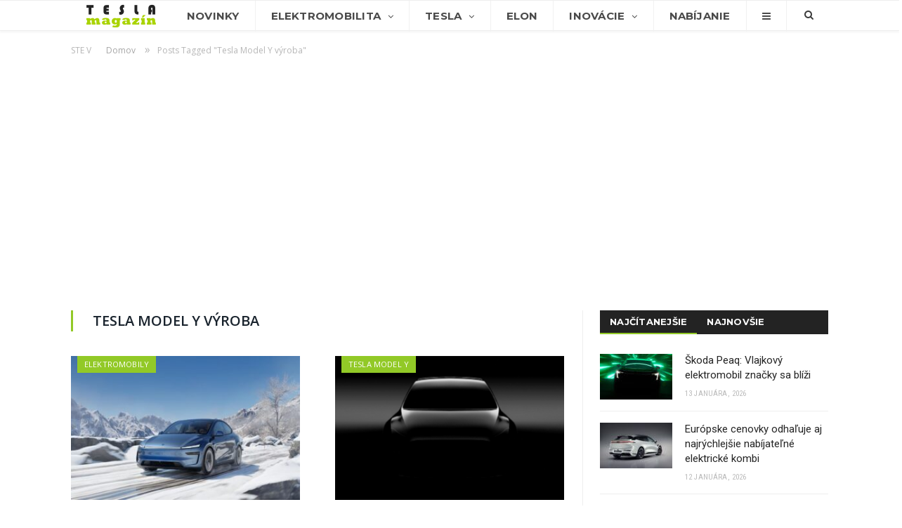

--- FILE ---
content_type: text/html; charset=UTF-8
request_url: https://www.teslamagazin.sk/tag/tesla-model-y-vyroba/
body_size: 17245
content:
<!DOCTYPE html> <!--[if IE 8]><html class="ie ie8" lang="sk-SK"> <![endif]--> <!--[if IE 9]><html class="ie ie9" lang="sk-SK"> <![endif]--> <!--[if gt IE 9]><!--><html lang="sk-SK"> <!--<![endif]--><head><meta charset="UTF-8" /><title>Články o: Tesla Model Y výroba - TeslaMagazin.sk</title><meta name="viewport" content="width=device-width, initial-scale=1" /><link rel="pingback" href="https://www.teslamagazin.sk/xmlrpc.php" /><link rel="shortcut icon" href="https://www.teslamagazin.sk/wp-content/uploads/2019/06/tesla-magazin-favi-1.png" /><link rel="apple-touch-icon-precomposed" href="https://www.teslamagazin.sk/wp-content/uploads/2019/06/tesla-magazin-mobile-favi-1.png" /><meta name="robots" content="index, follow, max-snippet:-1, max-image-preview:large, max-video-preview:-1" /><link rel="canonical" href="https://www.teslamagazin.sk/tag/tesla-model-y-vyroba/" /><link rel="next" href="https://www.teslamagazin.sk/tag/tesla-model-y-vyroba/page/2/" /><meta property="og:locale" content="sk_SK" /><meta property="og:type" content="article" /><meta property="og:title" content="Články o: Tesla Model Y výroba - TeslaMagazin.sk" /><meta property="og:url" content="https://www.teslamagazin.sk/tag/tesla-model-y-vyroba/" /><meta property="og:site_name" content="TeslaMagazin.sk" /><meta name="twitter:card" content="summary_large_image" /><meta name="twitter:site" content="@TeslaMagazinSK" /> <script type="application/ld+json" class="yoast-schema-graph">{"@context":"https://schema.org","@graph":[{"@type":"WebSite","@id":"https://www.teslamagazin.sk/#website","url":"https://www.teslamagazin.sk/","name":"TeslaMagazin.sk","description":"Internetov\u00fd magaz\u00edn zo sveta automobilky Tesla - tesla model 3, tesla model s, tesla model x, tesla forum, tesla motors, elektromobily, hybridy, powerwall, elon musk, nikola tesla, tesla automobily, supercharger, gigafactory, solarcity, model y, model p","potentialAction":[{"@type":"SearchAction","target":"https://www.teslamagazin.sk/?s={search_term_string}","query-input":"required name=search_term_string"}],"inLanguage":"sk-SK"},{"@type":"CollectionPage","@id":"https://www.teslamagazin.sk/tag/tesla-model-y-vyroba/#webpage","url":"https://www.teslamagazin.sk/tag/tesla-model-y-vyroba/","name":"\u010cl\u00e1nky o: Tesla Model Y v\u00fdroba - TeslaMagazin.sk","isPartOf":{"@id":"https://www.teslamagazin.sk/#website"},"inLanguage":"sk-SK","potentialAction":[{"@type":"ReadAction","target":["https://www.teslamagazin.sk/tag/tesla-model-y-vyroba/"]}]}]}</script> <link rel='dns-prefetch' href='//fonts.googleapis.com' /><link rel='dns-prefetch' href='//s.w.org' /><link rel="alternate" type="application/rss+xml" title="RSS kanál: TeslaMagazin.sk &raquo;" href="https://www.teslamagazin.sk/feed/" /><link rel="alternate" type="application/rss+xml" title="RSS kanál komentárov webu TeslaMagazin.sk &raquo;" href="https://www.teslamagazin.sk/comments/feed/" /><link rel="alternate" type="application/rss+xml" title="KRSS kanál tagu TeslaMagazin.sk &raquo; Tesla Model Y výroba" href="https://www.teslamagazin.sk/tag/tesla-model-y-vyroba/feed/" /> <script defer src="[data-uri]"></script> <style type="text/css">img.wp-smiley,
img.emoji {
	display: inline !important;
	border: none !important;
	box-shadow: none !important;
	height: 1em !important;
	width: 1em !important;
	margin: 0 .07em !important;
	vertical-align: -0.1em !important;
	background: none !important;
	padding: 0 !important;
}</style><link rel='stylesheet' id='wp-block-library-css'  href='https://www.teslamagazin.sk/wp-includes/css/dist/block-library/style.min.css' type='text/css' media='all' /><link rel='stylesheet' id='contact-form-7-css'  href='https://www.teslamagazin.sk/wp-content/cache/autoptimize/css/autoptimize_single_a2e915fb21387a23a3578cb1b2b5a724.css' type='text/css' media='all' /><link rel='stylesheet' id='rtsocial-styleSheet-css'  href='https://www.teslamagazin.sk/wp-content/cache/autoptimize/css/autoptimize_single_8344a745c9c28b83156817291580f469.css' type='text/css' media='all' /><link rel='stylesheet' id='wpcm_css_frontend-css'  href='https://www.teslamagazin.sk/wp-content/cache/autoptimize/css/autoptimize_single_4f86269e31bdbc53e1e0a20a4d6938af.css' type='text/css' media='all' /><link rel='stylesheet' id='smartmag-fonts-css'  href='https://fonts.googleapis.com/css?family=Open+Sans:400,400italic,600,700|Roboto:400,500|Roboto+Condensed:400,600&#038;subset' type='text/css' media='all' /><link rel='stylesheet' id='smartmag-core-css'  href='https://www.teslamagazin.sk/wp-content/cache/autoptimize/css/autoptimize_single_0b9cb651ae018c51c8c3c8107fc95f4b.css' type='text/css' media='all' /><link rel='stylesheet' id='smartmag-responsive-css'  href='https://www.teslamagazin.sk/wp-content/cache/autoptimize/css/autoptimize_single_8b4ec8518e7a26e7cf4a702fa8eec757.css' type='text/css' media='all' /><link rel='stylesheet' id='smartmag-font-awesome-css'  href='https://www.teslamagazin.sk/wp-content/themes/smart-mag/css/fontawesome/css/font-awesome.min.css' type='text/css' media='all' /><link rel='stylesheet' id='smartmag-skin-css'  href='https://www.teslamagazin.sk/wp-content/cache/autoptimize/css/autoptimize_single_64a333393f798928b603af16c7e22751.css' type='text/css' media='all' /><link rel='stylesheet' id='custom-css-css'  href='https://www.teslamagazin.sk/?__custom_css=1&#038;ver=5.4.18' type='text/css' media='all' /> <script type='text/javascript' src='https://www.teslamagazin.sk/wp-includes/js/jquery/jquery.js'></script> <script defer type='text/javascript' src='https://www.teslamagazin.sk/wp-includes/js/jquery/jquery-migrate.min.js'></script> <script defer type='text/javascript' src='https://www.teslamagazin.sk/wp-content/plugins/wp-retina-2x/app/picturefill.min.js'></script> <link rel='https://api.w.org/' href='https://www.teslamagazin.sk/wp-json/' /><link rel="EditURI" type="application/rsd+xml" title="RSD" href="https://www.teslamagazin.sk/xmlrpc.php?rsd" /><link rel="wlwmanifest" type="application/wlwmanifest+xml" href="https://www.teslamagazin.sk/wp-includes/wlwmanifest.xml" /><meta name="generator" content="WordPress 5.4.18" /> <script defer src="[data-uri]"></script> <meta name="onesignal" content="wordpress-plugin"/> <script defer src="[data-uri]"></script> <meta name="google-site-verification" content="3pAVNTrTPPUGtxT8YXQE_qTCMvX8Dkdd9OHtQEzP3Mk" /> <!--[if lt IE 9]> <script src="https://www.teslamagazin.sk/wp-content/themes/smart-mag/js/html5.js" type="text/javascript"></script> <![endif]-->  <script defer src="[data-uri]"></script> <noscript><img height="1" width="1" style="display:none"
src="https://www.facebook.com/tr?id=1369006366474524&ev=PageView&noscript=1"
/></noscript></head><body class="archive tag tag-tesla-model-y-vyroba tag-396 page-builder right-sidebar full skin-tech has-nav-light has-nav-full has-mobile-head"><div class="main-wrap"><div class="top-bar hidden"><div class="search"><form role="search" action="https://www.teslamagazin.sk/" method="get"> <input type="text" name="s" class="query" value="" placeholder="Hľadať..."/> <button class="search-button" type="submit"><i class="fa fa-search"></i></button></form></div></div><div id="main-head" class="main-head"><div class="wrap"><div class="mobile-head"><div class="menu-icon"><a href="#"><i class="fa fa-bars"></i></a></div><div class="title"> <a href="https://www.teslamagazin.sk/" title="TeslaMagazin.sk" rel="home" class"> <noscript><img src="https://www.teslamagazin.sk/wp-content/uploads/2020/06/tesla-magazin-logo-101.png" class="logo-image" alt="TeslaMagazin.sk" data-at2x="https://www.teslamagazin.sk/wp-content/uploads/2020/06/tesla-magazin-logo-151.png" /></noscript><img src='data:image/svg+xml,%3Csvg%20xmlns=%22http://www.w3.org/2000/svg%22%20viewBox=%220%200%20210%20140%22%3E%3C/svg%3E' data-src="https://www.teslamagazin.sk/wp-content/uploads/2020/06/tesla-magazin-logo-101.png" class="lazyload logo-image" alt="TeslaMagazin.sk" data-at2x="https://www.teslamagazin.sk/wp-content/uploads/2020/06/tesla-magazin-logo-151.png" /> </a></div><div class="search-overlay"> <a href="#" title="Search" class="search-icon"><i class="fa fa-search"></i></a></div></div><header class="centered"><div class="title"> <a href="https://www.teslamagazin.sk/" title="TeslaMagazin.sk" rel="home" class"> <noscript><img src="https://www.teslamagazin.sk/wp-content/uploads/2020/06/tesla-magazin-logo-101.png" class="logo-image" alt="TeslaMagazin.sk" data-at2x="https://www.teslamagazin.sk/wp-content/uploads/2020/06/tesla-magazin-logo-151.png" /></noscript><img src='data:image/svg+xml,%3Csvg%20xmlns=%22http://www.w3.org/2000/svg%22%20viewBox=%220%200%20210%20140%22%3E%3C/svg%3E' data-src="https://www.teslamagazin.sk/wp-content/uploads/2020/06/tesla-magazin-logo-101.png" class="lazyload logo-image" alt="TeslaMagazin.sk" data-at2x="https://www.teslamagazin.sk/wp-content/uploads/2020/06/tesla-magazin-logo-151.png" /> </a></div></header></div><div class="navigation-wrap cf" data-sticky-nav="1" data-sticky-type="smart"><nav class="navigation cf nav-full nav-light has-search"><div class="wrap"><div class="mobile" data-type="off-canvas" data-search="1"> <a href="#" class="selected"> <span class="text">Navigácia</span><span class="current"></span> <i class="hamburger fa fa-bars"></i> </a></div><div class="menu-main-menu-container"><ul id="menu-main-menu" class="menu"><li id="menu-item-1281" class="menu-item menu-item-type-custom menu-item-object-custom menu-item-home menu-item-1281"><a href="https://www.teslamagazin.sk/"><noscript><img src="https://www.teslamagazin.sk/wp-content/uploads/2016/10/tesla-magazin-logo.png"></noscript><img class="lazyload" src='data:image/svg+xml,%3Csvg%20xmlns=%22http://www.w3.org/2000/svg%22%20viewBox=%220%200%20210%20140%22%3E%3C/svg%3E' data-src="https://www.teslamagazin.sk/wp-content/uploads/2016/10/tesla-magazin-logo.png"></a></li><li id="menu-item-3541" class="menu-item menu-item-type-post_type menu-item-object-page menu-item-3541"><a href="https://www.teslamagazin.sk/tesla-novinky/">Novinky</a></li><li id="menu-item-1716" class="menu-item menu-item-type-taxonomy menu-item-object-category menu-item-has-children menu-cat-11 menu-item-1716"><a href="https://www.teslamagazin.sk/category/elektromobilita/">Elektromobilita</a><ul class="sub-menu"><li id="menu-item-7399" class="menu-item menu-item-type-custom menu-item-object-custom menu-item-7399"><a href="https://www.teslamagazin.sk/tag/elektromobilita-na-slovensku/">E-MOBILITA V SR</a></li><li id="menu-item-81411" class="menu-item menu-item-type-taxonomy menu-item-object-category menu-cat-742 menu-item-81411"><a href="https://www.teslamagazin.sk/category/elektromobilita/redakcne-testy/">REDAKČNÉ TESTY</a></li><li id="menu-item-3522" class="menu-item menu-item-type-taxonomy menu-item-object-category menu-cat-25 menu-item-3522"><a href="https://www.teslamagazin.sk/category/elektromobilita/elektromobily/">ELEKTROMOBILY</a></li><li id="menu-item-23342" class="menu-item menu-item-type-custom menu-item-object-custom menu-item-has-children menu-item-23342"><a href="#">AUTOMOBILKY</a><ul class="sub-menu"><li id="menu-item-23344" class="menu-item menu-item-type-custom menu-item-object-custom menu-item-23344"><a href="https://www.teslamagazin.sk/tag/alfa-romeo">ALFA ROMEO</a></li><li id="menu-item-23343" class="menu-item menu-item-type-custom menu-item-object-custom menu-item-23343"><a href="https://www.teslamagazin.sk/tag/audi/">AUDI</a></li><li id="menu-item-23345" class="menu-item menu-item-type-custom menu-item-object-custom menu-item-23345"><a href="https://www.teslamagazin.sk/tag/bmw">BMW</a></li><li id="menu-item-23346" class="menu-item menu-item-type-custom menu-item-object-custom menu-item-23346"><a href="https://www.teslamagazin.sk/tag/citroen">CITROËN</a></li><li id="menu-item-23348" class="menu-item menu-item-type-custom menu-item-object-custom menu-item-23348"><a href="https://www.teslamagazin.sk/tag/ds">DS</a></li><li id="menu-item-23349" class="menu-item menu-item-type-custom menu-item-object-custom menu-item-23349"><a href="http://https://www.teslamagazin.sk/tag/ferrari">FERRARI</a></li><li id="menu-item-23350" class="menu-item menu-item-type-custom menu-item-object-custom menu-item-23350"><a href="https://www.teslamagazin.sk/tag/fiat">FIAT</a></li><li id="menu-item-23351" class="menu-item menu-item-type-custom menu-item-object-custom menu-item-23351"><a href="https://www.teslamagazin.sk/tag/ford">FORD</a></li><li id="menu-item-23352" class="menu-item menu-item-type-custom menu-item-object-custom menu-item-23352"><a href="https://www.teslamagazin.sk/tag/honda">HONDA</a></li><li id="menu-item-23353" class="menu-item menu-item-type-custom menu-item-object-custom menu-item-23353"><a href="https://www.teslamagazin.sk/tag/hyundai">HYUNDAI</a></li><li id="menu-item-23354" class="menu-item menu-item-type-custom menu-item-object-custom menu-item-23354"><a href="https://www.teslamagazin.sk/tag/jaguar">JAGUAR</a></li><li id="menu-item-23355" class="menu-item menu-item-type-custom menu-item-object-custom menu-item-23355"><a href="https://www.teslamagazin.sk/tag/kia">KIA</a></li><li id="menu-item-23356" class="menu-item menu-item-type-custom menu-item-object-custom menu-item-23356"><a href="https://www.teslamagazin.sk/tag/maserati">MASERATI</a></li><li id="menu-item-23357" class="menu-item menu-item-type-custom menu-item-object-custom menu-item-23357"><a href="https://www.teslamagazin.sk/tag/mazda">MAZDA</a></li><li id="menu-item-23358" class="menu-item menu-item-type-custom menu-item-object-custom menu-item-23358"><a href="https://www.teslamagazin.sk/tag/mercedes-benz">MERCEDES-BENZ</a></li><li id="menu-item-23347" class="menu-item menu-item-type-custom menu-item-object-custom menu-item-23347"><a href="https://www.teslamagazin.sk/tag/mini">MINI</a></li><li id="menu-item-23359" class="menu-item menu-item-type-custom menu-item-object-custom menu-item-23359"><a href="https://www.teslamagazin.sk/tag/mitsubishi">MITSUBISHI</a></li><li id="menu-item-23360" class="menu-item menu-item-type-custom menu-item-object-custom menu-item-23360"><a href="https://www.teslamagazin.sk/tag/nissan">NISSAN</a></li><li id="menu-item-23361" class="menu-item menu-item-type-custom menu-item-object-custom menu-item-23361"><a href="https://www.teslamagazin.sk/tag/opel">OPEL</a></li><li id="menu-item-23362" class="menu-item menu-item-type-custom menu-item-object-custom menu-item-23362"><a href="https://www.teslamagazin.sk/tag/peugeot">PEUGEOT</a></li><li id="menu-item-23363" class="menu-item menu-item-type-custom menu-item-object-custom menu-item-23363"><a href="https://www.teslamagazin.sk/tag/porsche">PORSCHE</a></li><li id="menu-item-23364" class="menu-item menu-item-type-custom menu-item-object-custom menu-item-23364"><a href="https://www.teslamagazin.sk/tag/renault">RENAULT</a></li><li id="menu-item-23365" class="menu-item menu-item-type-custom menu-item-object-custom menu-item-23365"><a href="https://www.teslamagazin.sk/tag/seat">SEAT</a></li><li id="menu-item-23367" class="menu-item menu-item-type-custom menu-item-object-custom menu-item-23367"><a href="https://www.teslamagazin.sk/tag/smart">SMART</a></li><li id="menu-item-23368" class="menu-item menu-item-type-custom menu-item-object-custom menu-item-23368"><a href="https://www.teslamagazin.sk/tag/subaru">SUBARU</a></li><li id="menu-item-23369" class="menu-item menu-item-type-custom menu-item-object-custom menu-item-23369"><a href="https://www.teslamagazin.sk/tag/suzuki">SUZUKI</a></li><li id="menu-item-23366" class="menu-item menu-item-type-custom menu-item-object-custom menu-item-23366"><a href="https://www.teslamagazin.sk/tag/skoda">ŠKODA</a></li><li id="menu-item-23370" class="menu-item menu-item-type-custom menu-item-object-custom menu-item-23370"><a href="https://www.teslamagazin.sk/tag/toyota">TOYOTA</a></li><li id="menu-item-23371" class="menu-item menu-item-type-custom menu-item-object-custom menu-item-23371"><a href="https://www.teslamagazin.sk/tag/volkswagen">VOLKSWAGEN</a></li><li id="menu-item-23372" class="menu-item menu-item-type-custom menu-item-object-custom menu-item-23372"><a href="https://www.teslamagazin.sk/tag/volvo">VOLVO</a></li></ul></li><li id="menu-item-70987" class="menu-item menu-item-type-custom menu-item-object-custom menu-item-70987"><a href="https://www.teslamagazin.sk/tag/baterie-do-elektromobilov/">BATÉRIE</a></li><li id="menu-item-6100" class="menu-item menu-item-type-taxonomy menu-item-object-category menu-cat-32 menu-item-6100"><a href="https://www.teslamagazin.sk/category/elektromobilita/nabijacie-stanice-pre-elektromobily/">INFRAŠTRUKTÚRA</a></li><li id="menu-item-23341" class="menu-item menu-item-type-custom menu-item-object-custom menu-item-23341"><a href="https://www.teslamagazin.sk/tag/myty-elektromobility/">MÝTY ELEKTROMOBILITY</a></li><li id="menu-item-23340" class="menu-item menu-item-type-custom menu-item-object-custom menu-item-23340"><a href="https://www.teslamagazin.sk/tag/vyhody-elektromobilov/">VÝHODY ELEKTROMOBILOV</a></li><li id="menu-item-11352" class="menu-item menu-item-type-taxonomy menu-item-object-category menu-cat-30 menu-item-11352"><a href="https://www.teslamagazin.sk/category/elektromobilita/hybridy/">HYBRIDY</a></li><li id="menu-item-6291" class="menu-item menu-item-type-custom menu-item-object-custom menu-item-6291"><a href="https://www.teslamagazin.sk/elektromobil-info-vsetko-co-potrebujete-vediet-o-elektromobiloch/">ELEKTROMOBIL-INFO</a></li><li id="menu-item-9221" class="menu-item menu-item-type-post_type menu-item-object-page menu-item-9221"><a href="https://www.teslamagazin.sk/katalog-elektromobily-hybridy-plug-in-hybridy/">KATALÓG E-ÁUT</a></li></ul></li><li id="menu-item-3353" class="menu-item menu-item-type-taxonomy menu-item-object-category menu-item-has-children menu-cat-20 menu-item-3353"><a href="https://www.teslamagazin.sk/category/tesla-motors/">Tesla</a><ul class="sub-menu"><li id="menu-item-3356" class="menu-item menu-item-type-taxonomy menu-item-object-category menu-cat-17 menu-item-3356"><a href="https://www.teslamagazin.sk/category/tesla-motors/tesla-model-s/">MODEL S</a></li><li id="menu-item-3357" class="menu-item menu-item-type-taxonomy menu-item-object-category menu-cat-19 menu-item-3357"><a href="https://www.teslamagazin.sk/category/tesla-motors/tesla-model-x/">MODEL X</a></li><li id="menu-item-3355" class="menu-item menu-item-type-taxonomy menu-item-object-category menu-cat-14 menu-item-3355"><a href="https://www.teslamagazin.sk/category/tesla-motors/tesla-model-3-novinky/">MODEL 3</a></li><li id="menu-item-9828" class="menu-item menu-item-type-taxonomy menu-item-object-category menu-cat-454 menu-item-9828"><a href="https://www.teslamagazin.sk/category/tesla-motors/tesla-model-y-novinky/">MODEL Y</a></li><li id="menu-item-28834" class="menu-item menu-item-type-taxonomy menu-item-object-category menu-cat-1357 menu-item-28834"><a href="https://www.teslamagazin.sk/category/tesla-motors/tesla-cybertruck/">CYBERTRUCK</a></li><li id="menu-item-6041" class="menu-item menu-item-type-taxonomy menu-item-object-category menu-cat-61 menu-item-6041"><a href="https://www.teslamagazin.sk/category/tesla-motors/tesla-roadster/">ROADSTER</a></li><li id="menu-item-5925" class="menu-item menu-item-type-taxonomy menu-item-object-category menu-cat-54 menu-item-5925"><a href="https://www.teslamagazin.sk/category/tesla-motors/tesla-semi/">SEMI</a></li><li id="menu-item-8714" class="menu-item menu-item-type-custom menu-item-object-custom menu-item-8714"><a href="https://www.teslamagazin.sk/tag/tesla-energy/">TESLA ENERGY</a></li><li id="menu-item-1438" class="menu-item menu-item-type-taxonomy menu-item-object-category menu-cat-16 menu-item-1438"><a href="https://www.teslamagazin.sk/category/tesla-motors/tesla-v-praxi/">TESLA V PRAXI</a></li><li id="menu-item-5211" class="menu-item menu-item-type-taxonomy menu-item-object-category menu-cat-28 menu-item-5211"><a href="https://www.teslamagazin.sk/category/tesla-motors/tesla-gigafactory/">GIGAFACTORY</a></li><li id="menu-item-5212" class="menu-item menu-item-type-taxonomy menu-item-object-category menu-cat-26 menu-item-5212"><a href="https://www.teslamagazin.sk/category/tesla-motors/tesla-autopilot-novinky/">AUTOPILOT</a></li><li id="menu-item-5213" class="menu-item menu-item-type-taxonomy menu-item-object-category menu-cat-27 menu-item-5213"><a href="https://www.teslamagazin.sk/category/tesla-motors/tesla-supercharger-novinky/">SUPERCHARGER</a></li></ul></li><li id="menu-item-10357" class="menu-item menu-item-type-taxonomy menu-item-object-category menu-cat-23 menu-item-10357"><a href="https://www.teslamagazin.sk/category/elon-musk-novinky/">Elon</a></li><li id="menu-item-1278" class="menu-item menu-item-type-taxonomy menu-item-object-category menu-item-has-children menu-cat-10 menu-item-1278"><a href="https://www.teslamagazin.sk/category/technologicke-inovacie/">Inovácie</a><ul class="sub-menu"><li id="menu-item-3544" class="menu-item menu-item-type-taxonomy menu-item-object-category menu-cat-29 menu-item-3544"><a href="https://www.teslamagazin.sk/category/technologicke-inovacie/spacex-novinky/">SPACEX</a></li><li id="menu-item-8756" class="menu-item menu-item-type-custom menu-item-object-custom menu-item-8756"><a href="https://www.teslamagazin.sk/tag/the-boring-company/">THE BORING COMPANY</a></li><li id="menu-item-62395" class="menu-item menu-item-type-custom menu-item-object-custom menu-item-62395"><a href="https://www.teslamagazin.sk/tag/neuralink/">NEURALINK</a></li><li id="menu-item-62394" class="menu-item menu-item-type-taxonomy menu-item-object-category menu-cat-2610 menu-item-62394"><a href="https://www.teslamagazin.sk/category/xai/">xAI</a></li><li id="menu-item-62618" class="menu-item menu-item-type-taxonomy menu-item-object-category menu-cat-2624 menu-item-62618"><a href="https://www.teslamagazin.sk/category/x-com/">X.com</a></li><li id="menu-item-3545" class="menu-item menu-item-type-custom menu-item-object-custom menu-item-3545"><a href="https://www.teslamagazin.sk/tag/hyperloop/">HYPERLOOP</a></li><li id="menu-item-5712" class="menu-item menu-item-type-post_type menu-item-object-post menu-item-5712"><a href="https://www.teslamagazin.sk/nikola-tesla/">NIKOLA TESLA</a></li></ul></li><li id="menu-item-3632" class="menu-item menu-item-type-post_type menu-item-object-page menu-item-3632"><a href="https://www.teslamagazin.sk/nabijanie-elektromobilov/">Nabíjanie</a></li><li id="menu-item-1440" class="menu-item menu-item-type-custom menu-item-object-custom menu-item-has-children menu-item-1440"><a href="#"><i class="fa fa-bars only-icon"></i></a><ul class="sub-menu"><li id="menu-item-9261" class="menu-item menu-item-type-post_type menu-item-object-page menu-item-9261"><a href="https://www.teslamagazin.sk/katalog-elektromobily-hybridy-plug-in-hybridy/">Katalóg elektromobilov</a></li><li id="menu-item-9260" class="menu-item menu-item-type-post_type menu-item-object-page menu-item-9260"><a href="https://www.teslamagazin.sk/teslamagazin-reklama-a-spolupraca/">Reklama a spolupráca</a></li><li id="menu-item-1443" class="menu-item menu-item-type-post_type menu-item-object-page menu-item-1443"><a href="https://www.teslamagazin.sk/o-nas/">O nás</a></li><li id="menu-item-1441" class="menu-item menu-item-type-post_type menu-item-object-page menu-item-1441"><a href="https://www.teslamagazin.sk/kontaktny-formular/">Kontaktný formulár</a></li><li id="menu-item-1445" class="menu-item menu-item-type-custom menu-item-object-custom menu-item-1445"><a href="https://www.facebook.com/TeslaMagazin.sk/">FACEBOOK stránka</a></li></ul></li></ul></div><div class="mobile-menu-container"><ul id="menu-main-menu-1" class="menu mobile-menu"><li class="menu-item menu-item-type-custom menu-item-object-custom menu-item-home menu-item-1281"><a href="https://www.teslamagazin.sk/"><noscript><img src="https://www.teslamagazin.sk/wp-content/uploads/2016/10/tesla-magazin-logo.png"></noscript><img class="lazyload" src='data:image/svg+xml,%3Csvg%20xmlns=%22http://www.w3.org/2000/svg%22%20viewBox=%220%200%20210%20140%22%3E%3C/svg%3E' data-src="https://www.teslamagazin.sk/wp-content/uploads/2016/10/tesla-magazin-logo.png"></a></li><li class="menu-item menu-item-type-post_type menu-item-object-page menu-item-3541"><a href="https://www.teslamagazin.sk/tesla-novinky/">Novinky</a></li><li class="menu-item menu-item-type-taxonomy menu-item-object-category menu-item-has-children menu-cat-11 menu-item-1716"><a href="https://www.teslamagazin.sk/category/elektromobilita/">Elektromobilita</a><ul class="sub-menu"><li class="menu-item menu-item-type-custom menu-item-object-custom menu-item-7399"><a href="https://www.teslamagazin.sk/tag/elektromobilita-na-slovensku/">E-MOBILITA V SR</a></li><li class="menu-item menu-item-type-taxonomy menu-item-object-category menu-cat-742 menu-item-81411"><a href="https://www.teslamagazin.sk/category/elektromobilita/redakcne-testy/">REDAKČNÉ TESTY</a></li><li class="menu-item menu-item-type-taxonomy menu-item-object-category menu-cat-25 menu-item-3522"><a href="https://www.teslamagazin.sk/category/elektromobilita/elektromobily/">ELEKTROMOBILY</a></li><li class="menu-item menu-item-type-custom menu-item-object-custom menu-item-has-children menu-item-23342"><a href="#">AUTOMOBILKY</a><ul class="sub-menu"><li class="menu-item menu-item-type-custom menu-item-object-custom menu-item-23344"><a href="https://www.teslamagazin.sk/tag/alfa-romeo">ALFA ROMEO</a></li><li class="menu-item menu-item-type-custom menu-item-object-custom menu-item-23343"><a href="https://www.teslamagazin.sk/tag/audi/">AUDI</a></li><li class="menu-item menu-item-type-custom menu-item-object-custom menu-item-23345"><a href="https://www.teslamagazin.sk/tag/bmw">BMW</a></li><li class="menu-item menu-item-type-custom menu-item-object-custom menu-item-23346"><a href="https://www.teslamagazin.sk/tag/citroen">CITROËN</a></li><li class="menu-item menu-item-type-custom menu-item-object-custom menu-item-23348"><a href="https://www.teslamagazin.sk/tag/ds">DS</a></li><li class="menu-item menu-item-type-custom menu-item-object-custom menu-item-23349"><a href="http://https://www.teslamagazin.sk/tag/ferrari">FERRARI</a></li><li class="menu-item menu-item-type-custom menu-item-object-custom menu-item-23350"><a href="https://www.teslamagazin.sk/tag/fiat">FIAT</a></li><li class="menu-item menu-item-type-custom menu-item-object-custom menu-item-23351"><a href="https://www.teslamagazin.sk/tag/ford">FORD</a></li><li class="menu-item menu-item-type-custom menu-item-object-custom menu-item-23352"><a href="https://www.teslamagazin.sk/tag/honda">HONDA</a></li><li class="menu-item menu-item-type-custom menu-item-object-custom menu-item-23353"><a href="https://www.teslamagazin.sk/tag/hyundai">HYUNDAI</a></li><li class="menu-item menu-item-type-custom menu-item-object-custom menu-item-23354"><a href="https://www.teslamagazin.sk/tag/jaguar">JAGUAR</a></li><li class="menu-item menu-item-type-custom menu-item-object-custom menu-item-23355"><a href="https://www.teslamagazin.sk/tag/kia">KIA</a></li><li class="menu-item menu-item-type-custom menu-item-object-custom menu-item-23356"><a href="https://www.teslamagazin.sk/tag/maserati">MASERATI</a></li><li class="menu-item menu-item-type-custom menu-item-object-custom menu-item-23357"><a href="https://www.teslamagazin.sk/tag/mazda">MAZDA</a></li><li class="menu-item menu-item-type-custom menu-item-object-custom menu-item-23358"><a href="https://www.teslamagazin.sk/tag/mercedes-benz">MERCEDES-BENZ</a></li><li class="menu-item menu-item-type-custom menu-item-object-custom menu-item-23347"><a href="https://www.teslamagazin.sk/tag/mini">MINI</a></li><li class="menu-item menu-item-type-custom menu-item-object-custom menu-item-23359"><a href="https://www.teslamagazin.sk/tag/mitsubishi">MITSUBISHI</a></li><li class="menu-item menu-item-type-custom menu-item-object-custom menu-item-23360"><a href="https://www.teslamagazin.sk/tag/nissan">NISSAN</a></li><li class="menu-item menu-item-type-custom menu-item-object-custom menu-item-23361"><a href="https://www.teslamagazin.sk/tag/opel">OPEL</a></li><li class="menu-item menu-item-type-custom menu-item-object-custom menu-item-23362"><a href="https://www.teslamagazin.sk/tag/peugeot">PEUGEOT</a></li><li class="menu-item menu-item-type-custom menu-item-object-custom menu-item-23363"><a href="https://www.teslamagazin.sk/tag/porsche">PORSCHE</a></li><li class="menu-item menu-item-type-custom menu-item-object-custom menu-item-23364"><a href="https://www.teslamagazin.sk/tag/renault">RENAULT</a></li><li class="menu-item menu-item-type-custom menu-item-object-custom menu-item-23365"><a href="https://www.teslamagazin.sk/tag/seat">SEAT</a></li><li class="menu-item menu-item-type-custom menu-item-object-custom menu-item-23367"><a href="https://www.teslamagazin.sk/tag/smart">SMART</a></li><li class="menu-item menu-item-type-custom menu-item-object-custom menu-item-23368"><a href="https://www.teslamagazin.sk/tag/subaru">SUBARU</a></li><li class="menu-item menu-item-type-custom menu-item-object-custom menu-item-23369"><a href="https://www.teslamagazin.sk/tag/suzuki">SUZUKI</a></li><li class="menu-item menu-item-type-custom menu-item-object-custom menu-item-23366"><a href="https://www.teslamagazin.sk/tag/skoda">ŠKODA</a></li><li class="menu-item menu-item-type-custom menu-item-object-custom menu-item-23370"><a href="https://www.teslamagazin.sk/tag/toyota">TOYOTA</a></li><li class="menu-item menu-item-type-custom menu-item-object-custom menu-item-23371"><a href="https://www.teslamagazin.sk/tag/volkswagen">VOLKSWAGEN</a></li><li class="menu-item menu-item-type-custom menu-item-object-custom menu-item-23372"><a href="https://www.teslamagazin.sk/tag/volvo">VOLVO</a></li></ul></li><li class="menu-item menu-item-type-custom menu-item-object-custom menu-item-70987"><a href="https://www.teslamagazin.sk/tag/baterie-do-elektromobilov/">BATÉRIE</a></li><li class="menu-item menu-item-type-taxonomy menu-item-object-category menu-cat-32 menu-item-6100"><a href="https://www.teslamagazin.sk/category/elektromobilita/nabijacie-stanice-pre-elektromobily/">INFRAŠTRUKTÚRA</a></li><li class="menu-item menu-item-type-custom menu-item-object-custom menu-item-23341"><a href="https://www.teslamagazin.sk/tag/myty-elektromobility/">MÝTY ELEKTROMOBILITY</a></li><li class="menu-item menu-item-type-custom menu-item-object-custom menu-item-23340"><a href="https://www.teslamagazin.sk/tag/vyhody-elektromobilov/">VÝHODY ELEKTROMOBILOV</a></li><li class="menu-item menu-item-type-taxonomy menu-item-object-category menu-cat-30 menu-item-11352"><a href="https://www.teslamagazin.sk/category/elektromobilita/hybridy/">HYBRIDY</a></li><li class="menu-item menu-item-type-custom menu-item-object-custom menu-item-6291"><a href="https://www.teslamagazin.sk/elektromobil-info-vsetko-co-potrebujete-vediet-o-elektromobiloch/">ELEKTROMOBIL-INFO</a></li><li class="menu-item menu-item-type-post_type menu-item-object-page menu-item-9221"><a href="https://www.teslamagazin.sk/katalog-elektromobily-hybridy-plug-in-hybridy/">KATALÓG E-ÁUT</a></li></ul></li><li class="menu-item menu-item-type-taxonomy menu-item-object-category menu-item-has-children menu-cat-20 menu-item-3353"><a href="https://www.teslamagazin.sk/category/tesla-motors/">Tesla</a><ul class="sub-menu"><li class="menu-item menu-item-type-taxonomy menu-item-object-category menu-cat-17 menu-item-3356"><a href="https://www.teslamagazin.sk/category/tesla-motors/tesla-model-s/">MODEL S</a></li><li class="menu-item menu-item-type-taxonomy menu-item-object-category menu-cat-19 menu-item-3357"><a href="https://www.teslamagazin.sk/category/tesla-motors/tesla-model-x/">MODEL X</a></li><li class="menu-item menu-item-type-taxonomy menu-item-object-category menu-cat-14 menu-item-3355"><a href="https://www.teslamagazin.sk/category/tesla-motors/tesla-model-3-novinky/">MODEL 3</a></li><li class="menu-item menu-item-type-taxonomy menu-item-object-category menu-cat-454 menu-item-9828"><a href="https://www.teslamagazin.sk/category/tesla-motors/tesla-model-y-novinky/">MODEL Y</a></li><li class="menu-item menu-item-type-taxonomy menu-item-object-category menu-cat-1357 menu-item-28834"><a href="https://www.teslamagazin.sk/category/tesla-motors/tesla-cybertruck/">CYBERTRUCK</a></li><li class="menu-item menu-item-type-taxonomy menu-item-object-category menu-cat-61 menu-item-6041"><a href="https://www.teslamagazin.sk/category/tesla-motors/tesla-roadster/">ROADSTER</a></li><li class="menu-item menu-item-type-taxonomy menu-item-object-category menu-cat-54 menu-item-5925"><a href="https://www.teslamagazin.sk/category/tesla-motors/tesla-semi/">SEMI</a></li><li class="menu-item menu-item-type-custom menu-item-object-custom menu-item-8714"><a href="https://www.teslamagazin.sk/tag/tesla-energy/">TESLA ENERGY</a></li><li class="menu-item menu-item-type-taxonomy menu-item-object-category menu-cat-16 menu-item-1438"><a href="https://www.teslamagazin.sk/category/tesla-motors/tesla-v-praxi/">TESLA V PRAXI</a></li><li class="menu-item menu-item-type-taxonomy menu-item-object-category menu-cat-28 menu-item-5211"><a href="https://www.teslamagazin.sk/category/tesla-motors/tesla-gigafactory/">GIGAFACTORY</a></li><li class="menu-item menu-item-type-taxonomy menu-item-object-category menu-cat-26 menu-item-5212"><a href="https://www.teslamagazin.sk/category/tesla-motors/tesla-autopilot-novinky/">AUTOPILOT</a></li><li class="menu-item menu-item-type-taxonomy menu-item-object-category menu-cat-27 menu-item-5213"><a href="https://www.teslamagazin.sk/category/tesla-motors/tesla-supercharger-novinky/">SUPERCHARGER</a></li></ul></li><li class="menu-item menu-item-type-taxonomy menu-item-object-category menu-cat-23 menu-item-10357"><a href="https://www.teslamagazin.sk/category/elon-musk-novinky/">Elon</a></li><li class="menu-item menu-item-type-taxonomy menu-item-object-category menu-item-has-children menu-cat-10 menu-item-1278"><a href="https://www.teslamagazin.sk/category/technologicke-inovacie/">Inovácie</a><ul class="sub-menu"><li class="menu-item menu-item-type-taxonomy menu-item-object-category menu-cat-29 menu-item-3544"><a href="https://www.teslamagazin.sk/category/technologicke-inovacie/spacex-novinky/">SPACEX</a></li><li class="menu-item menu-item-type-custom menu-item-object-custom menu-item-8756"><a href="https://www.teslamagazin.sk/tag/the-boring-company/">THE BORING COMPANY</a></li><li class="menu-item menu-item-type-custom menu-item-object-custom menu-item-62395"><a href="https://www.teslamagazin.sk/tag/neuralink/">NEURALINK</a></li><li class="menu-item menu-item-type-taxonomy menu-item-object-category menu-cat-2610 menu-item-62394"><a href="https://www.teslamagazin.sk/category/xai/">xAI</a></li><li class="menu-item menu-item-type-taxonomy menu-item-object-category menu-cat-2624 menu-item-62618"><a href="https://www.teslamagazin.sk/category/x-com/">X.com</a></li><li class="menu-item menu-item-type-custom menu-item-object-custom menu-item-3545"><a href="https://www.teslamagazin.sk/tag/hyperloop/">HYPERLOOP</a></li><li class="menu-item menu-item-type-post_type menu-item-object-post menu-item-5712"><a href="https://www.teslamagazin.sk/nikola-tesla/">NIKOLA TESLA</a></li></ul></li><li class="menu-item menu-item-type-post_type menu-item-object-page menu-item-3632"><a href="https://www.teslamagazin.sk/nabijanie-elektromobilov/">Nabíjanie</a></li><li class="menu-item menu-item-type-custom menu-item-object-custom menu-item-has-children menu-item-1440"><a href="#"><i class="fa fa-bars only-icon"></i></a><ul class="sub-menu"><li class="menu-item menu-item-type-post_type menu-item-object-page menu-item-9261"><a href="https://www.teslamagazin.sk/katalog-elektromobily-hybridy-plug-in-hybridy/">Katalóg elektromobilov</a></li><li class="menu-item menu-item-type-post_type menu-item-object-page menu-item-9260"><a href="https://www.teslamagazin.sk/teslamagazin-reklama-a-spolupraca/">Reklama a spolupráca</a></li><li class="menu-item menu-item-type-post_type menu-item-object-page menu-item-1443"><a href="https://www.teslamagazin.sk/o-nas/">O nás</a></li><li class="menu-item menu-item-type-post_type menu-item-object-page menu-item-1441"><a href="https://www.teslamagazin.sk/kontaktny-formular/">Kontaktný formulár</a></li><li class="menu-item menu-item-type-custom menu-item-object-custom menu-item-1445"><a href="https://www.facebook.com/TeslaMagazin.sk/">FACEBOOK stránka</a></li></ul></li></ul></div></div></nav><div class="nav-search nav-light-search wrap"><div class="search-overlay"> <a href="#" title="Search" class="search-icon"><i class="fa fa-search"></i></a><div class="search"><form role="search" action="https://www.teslamagazin.sk/" method="get"> <input type="text" name="s" class="query" value="" placeholder="Hľadať..."/> <button class="search-button" type="submit"><i class="fa fa-search"></i></button></form></div></div></div></div></div><div class="breadcrumbs-wrap"><div class="wrap"><div class="breadcrumbs" itemscope itemtype="http://schema.org/BreadcrumbList"><span class="location">ste v</span><span itemprop="itemListElement" itemscope itemtype="http://schema.org/ListItem"><a itemprop="item" href="https://www.teslamagazin.sk/"><span itemprop="name">Domov</span> </a><meta itemprop="position" content="0" /></span><span class="delim">&raquo;</span><span class="current">Posts Tagged "Tesla Model Y výroba"</span></div></div></div><div class="main wrap cf"><div class="row"><div class="col-8 main-content"><h2 class="main-heading"><strong>Tesla Model Y výroba</strong></h2><div class="row listing meta-below"><div class="column half"><article class="highlights post-74381 post type-post status-publish format-standard has-post-thumbnail category-elektromobily category-tesla-model-y-novinky tag-cina tag-giga-berlin tag-predaje-elektromobilov tag-tesla-europa tag-tesla-model-y-vyroba tag-tesla-model-y-juniper tag-tesla-predaje" itemscope itemtype="http://schema.org/Article"> <span class="cat-title cat-25"><a href="https://www.teslamagazin.sk/category/elektromobilita/elektromobily/" title="Elektromobily">Elektromobily</a></span> <a href="https://www.teslamagazin.sk/nova-tesla-model-y-europa-vyroba-cina-predaje/" title="Nová Tesla Model Y sa začala vyrábať v Európe. V Číne má byť hitom | Aktualizované" class="image-link"> <noscript><img width="351" height="221" src="https://www.teslamagazin.sk/wp-content/uploads/2025/01/tesla-model-y-juniper-2025-8-e1736853829740-351x221.jpg" class="image wp-post-image" alt="tesla model y juniper" title="Nová Tesla Model Y sa začala vyrábať v Európe. V Číne má byť hitom | Aktualizované" itemprop="image" srcset="https://www.teslamagazin.sk/wp-content/uploads/2025/01/tesla-model-y-juniper-2025-8-e1736853829740-351x221.jpg 351w, https://www.teslamagazin.sk/wp-content/uploads/2025/01/tesla-model-y-juniper-2025-8-e1736853829740-103x65.jpg 103w, https://www.teslamagazin.sk/wp-content/uploads/2025/01/tesla-model-y-juniper-2025-8-e1736853829740-343x215.jpg 343w, https://www.teslamagazin.sk/wp-content/uploads/2025/01/tesla-model-y-juniper-2025-8-e1736853829740-163x102.jpg 163w" sizes="(max-width: 351px) 100vw, 351px" /></noscript><img width="351" height="221" src='data:image/svg+xml,%3Csvg%20xmlns=%22http://www.w3.org/2000/svg%22%20viewBox=%220%200%20351%20221%22%3E%3C/svg%3E' data-src="https://www.teslamagazin.sk/wp-content/uploads/2025/01/tesla-model-y-juniper-2025-8-e1736853829740-351x221.jpg" class="lazyload image wp-post-image" alt="tesla model y juniper" title="Nová Tesla Model Y sa začala vyrábať v Európe. V Číne má byť hitom | Aktualizované" itemprop="image" data-srcset="https://www.teslamagazin.sk/wp-content/uploads/2025/01/tesla-model-y-juniper-2025-8-e1736853829740-351x221.jpg 351w, https://www.teslamagazin.sk/wp-content/uploads/2025/01/tesla-model-y-juniper-2025-8-e1736853829740-103x65.jpg 103w, https://www.teslamagazin.sk/wp-content/uploads/2025/01/tesla-model-y-juniper-2025-8-e1736853829740-343x215.jpg 343w, https://www.teslamagazin.sk/wp-content/uploads/2025/01/tesla-model-y-juniper-2025-8-e1736853829740-163x102.jpg 163w" data-sizes="(max-width: 351px) 100vw, 351px" /> </a><h2 itemprop="name headline"><a href="https://www.teslamagazin.sk/nova-tesla-model-y-europa-vyroba-cina-predaje/" title="Nová Tesla Model Y sa začala vyrábať v Európe. V Číne má byť hitom | Aktualizované" itemprop="url">Nová Tesla Model Y sa začala vyrábať v Európe. V Číne má byť hitom | Aktualizované</a></h2><div class="cf listing-meta meta below"> <time datetime="2025-01-14T12:48:02+01:00" itemprop="datePublished" class="meta-item">14 januára, 2025</time></div><div class="excerpt"><p>Z Nemecka prichádzajú informácie, že modernizovaná / nová Tesla Model&hellip;</p></div></article></div><div class="column half"><article class="highlights post-73826 post type-post status-publish format-standard has-post-thumbnail category-tesla-model-y-novinky tag-elektricke-crossovery tag-elektromobily-stredna-trieda tag-tesla-model-y-vyroba tag-tesla-model-y-juniper" itemscope itemtype="http://schema.org/Article"> <span class="cat-title cat-454"><a href="https://www.teslamagazin.sk/category/tesla-motors/tesla-model-y-novinky/" title="Tesla Model Y">Tesla Model Y</a></span> <a href="https://www.teslamagazin.sk/tesla-model-y-juniper-vyroba/" title="Vynovená Tesla Model Y má ísť do sériovej výroby onedlho. Očakáva sa aj 6-miestna verzia" class="image-link"> <noscript><img width="351" height="221" src="https://www.teslamagazin.sk/wp-content/uploads/2018/01/tesla-model-y-2-351x221.png" class="image wp-post-image" alt="tesla model y" title="Vynovená Tesla Model Y má ísť do sériovej výroby onedlho. Očakáva sa aj 6-miestna verzia" itemprop="image" srcset="https://www.teslamagazin.sk/wp-content/uploads/2018/01/tesla-model-y-2-351x221.png 351w, https://www.teslamagazin.sk/wp-content/uploads/2018/01/tesla-model-y-2-103x65.png 103w, https://www.teslamagazin.sk/wp-content/uploads/2018/01/tesla-model-y-2-343x215.png 343w, https://www.teslamagazin.sk/wp-content/uploads/2018/01/tesla-model-y-2-163x102.png 163w, https://www.teslamagazin.sk/wp-content/uploads/2018/01/tesla-model-y-2-351x221@2x.png 702w, https://www.teslamagazin.sk/wp-content/uploads/2018/01/tesla-model-y-2-103x65@2x.png 206w, https://www.teslamagazin.sk/wp-content/uploads/2018/01/tesla-model-y-2-343x215@2x.png 686w, https://www.teslamagazin.sk/wp-content/uploads/2018/01/tesla-model-y-2-163x102@2x.png 326w" sizes="(max-width: 351px) 100vw, 351px" /></noscript><img width="351" height="221" src='data:image/svg+xml,%3Csvg%20xmlns=%22http://www.w3.org/2000/svg%22%20viewBox=%220%200%20351%20221%22%3E%3C/svg%3E' data-src="https://www.teslamagazin.sk/wp-content/uploads/2018/01/tesla-model-y-2-351x221.png" class="lazyload image wp-post-image" alt="tesla model y" title="Vynovená Tesla Model Y má ísť do sériovej výroby onedlho. Očakáva sa aj 6-miestna verzia" itemprop="image" data-srcset="https://www.teslamagazin.sk/wp-content/uploads/2018/01/tesla-model-y-2-351x221.png 351w, https://www.teslamagazin.sk/wp-content/uploads/2018/01/tesla-model-y-2-103x65.png 103w, https://www.teslamagazin.sk/wp-content/uploads/2018/01/tesla-model-y-2-343x215.png 343w, https://www.teslamagazin.sk/wp-content/uploads/2018/01/tesla-model-y-2-163x102.png 163w, https://www.teslamagazin.sk/wp-content/uploads/2018/01/tesla-model-y-2-351x221@2x.png 702w, https://www.teslamagazin.sk/wp-content/uploads/2018/01/tesla-model-y-2-103x65@2x.png 206w, https://www.teslamagazin.sk/wp-content/uploads/2018/01/tesla-model-y-2-343x215@2x.png 686w, https://www.teslamagazin.sk/wp-content/uploads/2018/01/tesla-model-y-2-163x102@2x.png 326w" data-sizes="(max-width: 351px) 100vw, 351px" /> </a><h2 itemprop="name headline"><a href="https://www.teslamagazin.sk/tesla-model-y-juniper-vyroba/" title="Vynovená Tesla Model Y má ísť do sériovej výroby onedlho. Očakáva sa aj 6-miestna verzia" itemprop="url">Vynovená Tesla Model Y má ísť do sériovej výroby onedlho. Očakáva sa aj 6-miestna verzia</a></h2><div class="cf listing-meta meta below"> <time datetime="2024-12-19T10:47:53+01:00" itemprop="datePublished" class="meta-item">19 decembra, 2024</time></div><div class="excerpt"><p>Máme tu ďalšiu zaujímavú neoficiálnu správu ohľadom veľmi očakávaného elektromobilu,&hellip;</p></div></article></div><div class="column half"><article class="highlights post-52194 post type-post status-publish format-standard has-post-thumbnail category-najcitanejsie category-tesla-motors category-tesla-model-y-novinky tag-giga-berlin tag-tesla-model-y-prichod-na-trh tag-tesla-model-y-vyroba" itemscope itemtype="http://schema.org/Article"> <span class="cat-title cat-18"><a href="https://www.teslamagazin.sk/category/najcitanejsie/" title="Najčítanejšie">Najčítanejšie</a></span> <a href="https://www.teslamagazin.sk/tesla-giga-berlin-spustenie-model-y-odovzdanie/" title="Tesla má dnes veľký deň. Odovzdá prvé autá vyrobené v Európe. Prečo je to dôležité?" class="image-link"> <noscript><img width="351" height="221" src="https://www.teslamagazin.sk/wp-content/uploads/2021/10/tesla-giga-berlin-tovaren-nemecko-gigafest-e1633865342639-351x221.jpg" class="image wp-post-image" alt="tesla giga berlin tovaren nemecko gigafest" title="Tesla má dnes veľký deň. Odovzdá prvé autá vyrobené v Európe. Prečo je to dôležité?" itemprop="image" srcset="https://www.teslamagazin.sk/wp-content/uploads/2021/10/tesla-giga-berlin-tovaren-nemecko-gigafest-e1633865342639-351x221.jpg 351w, https://www.teslamagazin.sk/wp-content/uploads/2021/10/tesla-giga-berlin-tovaren-nemecko-gigafest-e1633865342639-103x65.jpg 103w, https://www.teslamagazin.sk/wp-content/uploads/2021/10/tesla-giga-berlin-tovaren-nemecko-gigafest-e1633865342639-343x215.jpg 343w, https://www.teslamagazin.sk/wp-content/uploads/2021/10/tesla-giga-berlin-tovaren-nemecko-gigafest-e1633865342639-163x102.jpg 163w" sizes="(max-width: 351px) 100vw, 351px" /></noscript><img width="351" height="221" src='data:image/svg+xml,%3Csvg%20xmlns=%22http://www.w3.org/2000/svg%22%20viewBox=%220%200%20351%20221%22%3E%3C/svg%3E' data-src="https://www.teslamagazin.sk/wp-content/uploads/2021/10/tesla-giga-berlin-tovaren-nemecko-gigafest-e1633865342639-351x221.jpg" class="lazyload image wp-post-image" alt="tesla giga berlin tovaren nemecko gigafest" title="Tesla má dnes veľký deň. Odovzdá prvé autá vyrobené v Európe. Prečo je to dôležité?" itemprop="image" data-srcset="https://www.teslamagazin.sk/wp-content/uploads/2021/10/tesla-giga-berlin-tovaren-nemecko-gigafest-e1633865342639-351x221.jpg 351w, https://www.teslamagazin.sk/wp-content/uploads/2021/10/tesla-giga-berlin-tovaren-nemecko-gigafest-e1633865342639-103x65.jpg 103w, https://www.teslamagazin.sk/wp-content/uploads/2021/10/tesla-giga-berlin-tovaren-nemecko-gigafest-e1633865342639-343x215.jpg 343w, https://www.teslamagazin.sk/wp-content/uploads/2021/10/tesla-giga-berlin-tovaren-nemecko-gigafest-e1633865342639-163x102.jpg 163w" data-sizes="(max-width: 351px) 100vw, 351px" /> </a><h2 itemprop="name headline"><a href="https://www.teslamagazin.sk/tesla-giga-berlin-spustenie-model-y-odovzdanie/" title="Tesla má dnes veľký deň. Odovzdá prvé autá vyrobené v Európe. Prečo je to dôležité?" itemprop="url">Tesla má dnes veľký deň. Odovzdá prvé autá vyrobené v Európe. Prečo je to dôležité?</a></h2><div class="cf listing-meta meta below"> <time datetime="2022-03-22T11:48:18+01:00" itemprop="datePublished" class="meta-item">22 marca, 2022</time></div><div class="excerpt"><p>Po rôznych problémoch a byrokratických ťahaniciach sa dostáva prvý európsky&hellip;</p></div></article></div><div class="column half"><article class="highlights post-51744 post type-post status-publish format-standard has-post-thumbnail category-najcitanejsie category-tesla-model-y-novinky tag-cena-elektromobilov tag-elektromobilita-na-slovensku tag-giga-berlin tag-tesla-model-y-cena tag-tesla-model-y-vyroba tag-tesla-na-slovensku" itemscope itemtype="http://schema.org/Article"> <span class="cat-title cat-18"><a href="https://www.teslamagazin.sk/category/najcitanejsie/" title="Najčítanejšie">Najčítanejšie</a></span> <a href="https://www.teslamagazin.sk/tesla-model-y-slovensko-cena-konfigurator/" title="Tesla Model Y už aj pre Slovákov v rámci oficiálneho konfigurátora. Čo cena? A súvisí to s &#8222;enviro-schválením&#8220; Giga Berlín?" class="image-link"> <noscript><img width="351" height="221" src="https://www.teslamagazin.sk/wp-content/uploads/2022/03/tesla-model-y-slovensko-cena-e1646474190623-351x221.jpg" class="image wp-post-image" alt="tesla model y slovensko cena" title="Tesla Model Y už aj pre Slovákov v rámci oficiálneho konfigurátora. Čo cena? A súvisí to s &#8222;enviro-schválením&#8220; Giga Berlín?" itemprop="image" srcset="https://www.teslamagazin.sk/wp-content/uploads/2022/03/tesla-model-y-slovensko-cena-e1646474190623-351x221.jpg 351w, https://www.teslamagazin.sk/wp-content/uploads/2022/03/tesla-model-y-slovensko-cena-e1646474190623-103x65.jpg 103w, https://www.teslamagazin.sk/wp-content/uploads/2022/03/tesla-model-y-slovensko-cena-e1646474190623-343x215.jpg 343w, https://www.teslamagazin.sk/wp-content/uploads/2022/03/tesla-model-y-slovensko-cena-e1646474190623-163x102.jpg 163w" sizes="(max-width: 351px) 100vw, 351px" /></noscript><img width="351" height="221" src='data:image/svg+xml,%3Csvg%20xmlns=%22http://www.w3.org/2000/svg%22%20viewBox=%220%200%20351%20221%22%3E%3C/svg%3E' data-src="https://www.teslamagazin.sk/wp-content/uploads/2022/03/tesla-model-y-slovensko-cena-e1646474190623-351x221.jpg" class="lazyload image wp-post-image" alt="tesla model y slovensko cena" title="Tesla Model Y už aj pre Slovákov v rámci oficiálneho konfigurátora. Čo cena? A súvisí to s &#8222;enviro-schválením&#8220; Giga Berlín?" itemprop="image" data-srcset="https://www.teslamagazin.sk/wp-content/uploads/2022/03/tesla-model-y-slovensko-cena-e1646474190623-351x221.jpg 351w, https://www.teslamagazin.sk/wp-content/uploads/2022/03/tesla-model-y-slovensko-cena-e1646474190623-103x65.jpg 103w, https://www.teslamagazin.sk/wp-content/uploads/2022/03/tesla-model-y-slovensko-cena-e1646474190623-343x215.jpg 343w, https://www.teslamagazin.sk/wp-content/uploads/2022/03/tesla-model-y-slovensko-cena-e1646474190623-163x102.jpg 163w" data-sizes="(max-width: 351px) 100vw, 351px" /> </a><h2 itemprop="name headline"><a href="https://www.teslamagazin.sk/tesla-model-y-slovensko-cena-konfigurator/" title="Tesla Model Y už aj pre Slovákov v rámci oficiálneho konfigurátora. Čo cena? A súvisí to s &#8222;enviro-schválením&#8220; Giga Berlín?" itemprop="url">Tesla Model Y už aj pre Slovákov v rámci oficiálneho konfigurátora. Čo cena? A súvisí to s &#8222;enviro-schválením&#8220; Giga Berlín?</a></h2><div class="cf listing-meta meta below"> <time datetime="2022-03-05T11:24:03+01:00" itemprop="datePublished" class="meta-item">5 marca, 2022</time></div><div class="excerpt"><p>Do oficiálneho slovenského konfigurátora vozidiel spoločnosti Tesla konečne pribudla aj&hellip;</p></div></article></div><div class="column half"><article class="highlights post-50950 post type-post status-publish format-standard has-post-thumbnail category-tesla-model-y-novinky tag-baterie-do-elektromobilov tag-baterie-tesla tag-baterie-tesla-4680 tag-giga-berlin tag-giga-texas tag-strukturalne-baterie tag-tesla-europa tag-tesla-model-y-vyroba" itemscope itemtype="http://schema.org/Article"> <span class="cat-title cat-454"><a href="https://www.teslamagazin.sk/category/tesla-motors/tesla-model-y-novinky/" title="Tesla Model Y">Tesla Model Y</a></span> <a href="https://www.teslamagazin.sk/tesla-model-y-baterie-4680-giga-berlin-zmena/" title="Tesla Model Y vyrábaná v Nemecku dostane nové batérie až neskôr. Prednosť má Giga Texas" class="image-link"> <noscript><img width="351" height="221" src="https://www.teslamagazin.sk/wp-content/uploads/2022/01/tesla-model-y-1-e1642936926726-351x221.jpg" class="image wp-post-image" alt="tesla model y" title="Tesla Model Y vyrábaná v Nemecku dostane nové batérie až neskôr. Prednosť má Giga Texas" itemprop="image" srcset="https://www.teslamagazin.sk/wp-content/uploads/2022/01/tesla-model-y-1-e1642936926726-351x221.jpg 351w, https://www.teslamagazin.sk/wp-content/uploads/2022/01/tesla-model-y-1-e1642936926726-103x65.jpg 103w, https://www.teslamagazin.sk/wp-content/uploads/2022/01/tesla-model-y-1-e1642936926726-343x215.jpg 343w, https://www.teslamagazin.sk/wp-content/uploads/2022/01/tesla-model-y-1-e1642936926726-163x102.jpg 163w" sizes="(max-width: 351px) 100vw, 351px" /></noscript><img width="351" height="221" src='data:image/svg+xml,%3Csvg%20xmlns=%22http://www.w3.org/2000/svg%22%20viewBox=%220%200%20351%20221%22%3E%3C/svg%3E' data-src="https://www.teslamagazin.sk/wp-content/uploads/2022/01/tesla-model-y-1-e1642936926726-351x221.jpg" class="lazyload image wp-post-image" alt="tesla model y" title="Tesla Model Y vyrábaná v Nemecku dostane nové batérie až neskôr. Prednosť má Giga Texas" itemprop="image" data-srcset="https://www.teslamagazin.sk/wp-content/uploads/2022/01/tesla-model-y-1-e1642936926726-351x221.jpg 351w, https://www.teslamagazin.sk/wp-content/uploads/2022/01/tesla-model-y-1-e1642936926726-103x65.jpg 103w, https://www.teslamagazin.sk/wp-content/uploads/2022/01/tesla-model-y-1-e1642936926726-343x215.jpg 343w, https://www.teslamagazin.sk/wp-content/uploads/2022/01/tesla-model-y-1-e1642936926726-163x102.jpg 163w" data-sizes="(max-width: 351px) 100vw, 351px" /> </a><h2 itemprop="name headline"><a href="https://www.teslamagazin.sk/tesla-model-y-baterie-4680-giga-berlin-zmena/" title="Tesla Model Y vyrábaná v Nemecku dostane nové batérie až neskôr. Prednosť má Giga Texas" itemprop="url">Tesla Model Y vyrábaná v Nemecku dostane nové batérie až neskôr. Prednosť má Giga Texas</a></h2><div class="cf listing-meta meta below"> <time datetime="2022-01-27T16:54:47+01:00" itemprop="datePublished" class="meta-item">27 januára, 2022</time></div><div class="excerpt"><p>V predchádzajúcom období sa objavovali rôzne správy ohľadom toho, či&hellip;</p></div></article></div><div class="column half"><article class="highlights post-50847 post type-post status-publish format-standard has-post-thumbnail category-najcitanejsie category-tesla-model-y-novinky tag-elektromobilita-v-europe tag-giga-berlin tag-tesla-europa tag-tesla-model-y-prichod-na-trh tag-tesla-model-y-vyroba" itemscope itemtype="http://schema.org/Article"> <span class="cat-title cat-18"><a href="https://www.teslamagazin.sk/category/najcitanejsie/" title="Najčítanejšie">Najčítanejšie</a></span> <a href="https://www.teslamagazin.sk/tesla-model-y-giga-berlin-dodanie-vylepsenia/" title="Dodávky vylepšenej Tesly Model Y &#8222;Made in Europe&#8220; sa očakávajú v marci" class="image-link"> <noscript><img width="351" height="221" src="https://www.teslamagazin.sk/wp-content/uploads/2022/01/tesla-model-y-e1642936967244-351x221.jpg" class="image wp-post-image" alt="tesla model y" title="Dodávky vylepšenej Tesly Model Y &#8222;Made in Europe&#8220; sa očakávajú v marci" itemprop="image" srcset="https://www.teslamagazin.sk/wp-content/uploads/2022/01/tesla-model-y-e1642936967244-351x221.jpg 351w, https://www.teslamagazin.sk/wp-content/uploads/2022/01/tesla-model-y-e1642936967244-103x65.jpg 103w, https://www.teslamagazin.sk/wp-content/uploads/2022/01/tesla-model-y-e1642936967244-343x215.jpg 343w, https://www.teslamagazin.sk/wp-content/uploads/2022/01/tesla-model-y-e1642936967244-163x102.jpg 163w" sizes="(max-width: 351px) 100vw, 351px" /></noscript><img width="351" height="221" src='data:image/svg+xml,%3Csvg%20xmlns=%22http://www.w3.org/2000/svg%22%20viewBox=%220%200%20351%20221%22%3E%3C/svg%3E' data-src="https://www.teslamagazin.sk/wp-content/uploads/2022/01/tesla-model-y-e1642936967244-351x221.jpg" class="lazyload image wp-post-image" alt="tesla model y" title="Dodávky vylepšenej Tesly Model Y &#8222;Made in Europe&#8220; sa očakávajú v marci" itemprop="image" data-srcset="https://www.teslamagazin.sk/wp-content/uploads/2022/01/tesla-model-y-e1642936967244-351x221.jpg 351w, https://www.teslamagazin.sk/wp-content/uploads/2022/01/tesla-model-y-e1642936967244-103x65.jpg 103w, https://www.teslamagazin.sk/wp-content/uploads/2022/01/tesla-model-y-e1642936967244-343x215.jpg 343w, https://www.teslamagazin.sk/wp-content/uploads/2022/01/tesla-model-y-e1642936967244-163x102.jpg 163w" data-sizes="(max-width: 351px) 100vw, 351px" /> </a><h2 itemprop="name headline"><a href="https://www.teslamagazin.sk/tesla-model-y-giga-berlin-dodanie-vylepsenia/" title="Dodávky vylepšenej Tesly Model Y &#8222;Made in Europe&#8220; sa očakávajú v marci" itemprop="url">Dodávky vylepšenej Tesly Model Y &#8222;Made in Europe&#8220; sa očakávajú v marci</a></h2><div class="cf listing-meta meta below"> <time datetime="2022-01-23T12:52:02+01:00" itemprop="datePublished" class="meta-item">23 januára, 2022</time></div><div class="excerpt"><p>Oficiálne spustenie nemeckej továrne spoločnosti Tesla, &#8222;Giga Berlin&#8220;, je už&hellip;</p></div></article></div><div class="column half"><article class="highlights post-41099 post type-post status-publish format-standard has-post-thumbnail category-tesla-model-y-novinky tag-cina tag-gigafactory-3-cina tag-tesla-ceny tag-tesla-model-y-cena tag-tesla-model-y-vyroba" itemscope itemtype="http://schema.org/Article"> <span class="cat-title cat-454"><a href="https://www.teslamagazin.sk/category/tesla-motors/tesla-model-y-novinky/" title="Tesla Model Y">Tesla Model Y</a></span> <a href="https://www.teslamagazin.sk/tesla-model-y-cena-cina-europa/" title="Tesla Model Y vyrábaná v Číne bude stáť oveľa menej. Príde aj do Európy?" class="image-link"> <noscript><img width="351" height="221" src="https://www.teslamagazin.sk/wp-content/uploads/2020/10/tesla-model-y-e1602175903162-351x221.jpg" class="image wp-post-image" alt="tesla model y" title="Tesla Model Y vyrábaná v Číne bude stáť oveľa menej. Príde aj do Európy?" itemprop="image" srcset="https://www.teslamagazin.sk/wp-content/uploads/2020/10/tesla-model-y-e1602175903162-351x221.jpg 351w, https://www.teslamagazin.sk/wp-content/uploads/2020/10/tesla-model-y-e1602175903162-103x65.jpg 103w, https://www.teslamagazin.sk/wp-content/uploads/2020/10/tesla-model-y-e1602175903162-343x215.jpg 343w, https://www.teslamagazin.sk/wp-content/uploads/2020/10/tesla-model-y-e1602175903162-163x102.jpg 163w" sizes="(max-width: 351px) 100vw, 351px" /></noscript><img width="351" height="221" src='data:image/svg+xml,%3Csvg%20xmlns=%22http://www.w3.org/2000/svg%22%20viewBox=%220%200%20351%20221%22%3E%3C/svg%3E' data-src="https://www.teslamagazin.sk/wp-content/uploads/2020/10/tesla-model-y-e1602175903162-351x221.jpg" class="lazyload image wp-post-image" alt="tesla model y" title="Tesla Model Y vyrábaná v Číne bude stáť oveľa menej. Príde aj do Európy?" itemprop="image" data-srcset="https://www.teslamagazin.sk/wp-content/uploads/2020/10/tesla-model-y-e1602175903162-351x221.jpg 351w, https://www.teslamagazin.sk/wp-content/uploads/2020/10/tesla-model-y-e1602175903162-103x65.jpg 103w, https://www.teslamagazin.sk/wp-content/uploads/2020/10/tesla-model-y-e1602175903162-343x215.jpg 343w, https://www.teslamagazin.sk/wp-content/uploads/2020/10/tesla-model-y-e1602175903162-163x102.jpg 163w" data-sizes="(max-width: 351px) 100vw, 351px" /> </a><h2 itemprop="name headline"><a href="https://www.teslamagazin.sk/tesla-model-y-cena-cina-europa/" title="Tesla Model Y vyrábaná v Číne bude stáť oveľa menej. Príde aj do Európy?" itemprop="url">Tesla Model Y vyrábaná v Číne bude stáť oveľa menej. Príde aj do Európy?</a></h2><div class="cf listing-meta meta below"> <time datetime="2021-01-01T12:36:28+01:00" itemprop="datePublished" class="meta-item">1 januára, 2021</time></div><div class="excerpt"><p>Spoločnosť Tesla v čínskom závode Giga Shanghai už vyrába svoj najnovší&hellip;</p></div></article></div><div class="column half"><article class="highlights post-38299 post type-post status-publish format-standard has-post-thumbnail category-tesla-model-y-novinky tag-giga-shanghai tag-tesla-europa tag-tesla-model-y-vyroba" itemscope itemtype="http://schema.org/Article"> <span class="cat-title cat-454"><a href="https://www.teslamagazin.sk/category/tesla-motors/tesla-model-y-novinky/" title="Tesla Model Y">Tesla Model Y</a></span> <a href="https://www.teslamagazin.sk/tesla-model-y-europa-cina-dovoz/" title="Predčasné dodávky Tesly Model Y pre Európu by mohla zabezpečiť Čína" class="image-link"> <noscript><img width="351" height="221" src="https://www.teslamagazin.sk/wp-content/uploads/2020/10/tesla-model-y-e1602175903162-351x221.jpg" class="image wp-post-image" alt="tesla model y" title="Predčasné dodávky Tesly Model Y pre Európu by mohla zabezpečiť Čína" itemprop="image" srcset="https://www.teslamagazin.sk/wp-content/uploads/2020/10/tesla-model-y-e1602175903162-351x221.jpg 351w, https://www.teslamagazin.sk/wp-content/uploads/2020/10/tesla-model-y-e1602175903162-103x65.jpg 103w, https://www.teslamagazin.sk/wp-content/uploads/2020/10/tesla-model-y-e1602175903162-343x215.jpg 343w, https://www.teslamagazin.sk/wp-content/uploads/2020/10/tesla-model-y-e1602175903162-163x102.jpg 163w" sizes="(max-width: 351px) 100vw, 351px" /></noscript><img width="351" height="221" src='data:image/svg+xml,%3Csvg%20xmlns=%22http://www.w3.org/2000/svg%22%20viewBox=%220%200%20351%20221%22%3E%3C/svg%3E' data-src="https://www.teslamagazin.sk/wp-content/uploads/2020/10/tesla-model-y-e1602175903162-351x221.jpg" class="lazyload image wp-post-image" alt="tesla model y" title="Predčasné dodávky Tesly Model Y pre Európu by mohla zabezpečiť Čína" itemprop="image" data-srcset="https://www.teslamagazin.sk/wp-content/uploads/2020/10/tesla-model-y-e1602175903162-351x221.jpg 351w, https://www.teslamagazin.sk/wp-content/uploads/2020/10/tesla-model-y-e1602175903162-103x65.jpg 103w, https://www.teslamagazin.sk/wp-content/uploads/2020/10/tesla-model-y-e1602175903162-343x215.jpg 343w, https://www.teslamagazin.sk/wp-content/uploads/2020/10/tesla-model-y-e1602175903162-163x102.jpg 163w" data-sizes="(max-width: 351px) 100vw, 351px" /> </a><h2 itemprop="name headline"><a href="https://www.teslamagazin.sk/tesla-model-y-europa-cina-dovoz/" title="Predčasné dodávky Tesly Model Y pre Európu by mohla zabezpečiť Čína" itemprop="url">Predčasné dodávky Tesly Model Y pre Európu by mohla zabezpečiť Čína</a></h2><div class="cf listing-meta meta below"> <time datetime="2020-10-08T19:24:32+02:00" itemprop="datePublished" class="meta-item">8 októbra, 2020</time></div><div class="excerpt"><p>Po správe, že do Európy sa bude dovážať v Číne&hellip;</p></div></article></div><div class="column half"><article class="highlights post-37860 post type-post status-publish format-standard has-post-thumbnail category-tesla-model-y-novinky tag-giga-berlin tag-tesla-europa tag-tesla-model-y-prichod-na-trh tag-tesla-model-y-vyroba" itemscope itemtype="http://schema.org/Article"> <span class="cat-title cat-454"><a href="https://www.teslamagazin.sk/category/tesla-motors/tesla-model-y-novinky/" title="Tesla Model Y">Tesla Model Y</a></span> <a href="https://www.teslamagazin.sk/tesla-model-y-vyroba-dodavky-europa/" title="Európska Tesla Model Y sa začne vyrábať zrejme skôr sa pôvodne plánovalo" class="image-link"> <noscript><img width="351" height="221" src="https://www.teslamagazin.sk/wp-content/uploads/2019/03/tesla-model-y-3-e1552631336994-351x221.jpg" class="image wp-post-image" alt="tesla model y" title="Európska Tesla Model Y sa začne vyrábať zrejme skôr sa pôvodne plánovalo" itemprop="image" srcset="https://www.teslamagazin.sk/wp-content/uploads/2019/03/tesla-model-y-3-e1552631336994-351x221.jpg 351w, https://www.teslamagazin.sk/wp-content/uploads/2019/03/tesla-model-y-3-e1552631336994-103x65.jpg 103w, https://www.teslamagazin.sk/wp-content/uploads/2019/03/tesla-model-y-3-e1552631336994-343x215.jpg 343w, https://www.teslamagazin.sk/wp-content/uploads/2019/03/tesla-model-y-3-e1552631336994-163x102.jpg 163w" sizes="(max-width: 351px) 100vw, 351px" /></noscript><img width="351" height="221" src='data:image/svg+xml,%3Csvg%20xmlns=%22http://www.w3.org/2000/svg%22%20viewBox=%220%200%20351%20221%22%3E%3C/svg%3E' data-src="https://www.teslamagazin.sk/wp-content/uploads/2019/03/tesla-model-y-3-e1552631336994-351x221.jpg" class="lazyload image wp-post-image" alt="tesla model y" title="Európska Tesla Model Y sa začne vyrábať zrejme skôr sa pôvodne plánovalo" itemprop="image" data-srcset="https://www.teslamagazin.sk/wp-content/uploads/2019/03/tesla-model-y-3-e1552631336994-351x221.jpg 351w, https://www.teslamagazin.sk/wp-content/uploads/2019/03/tesla-model-y-3-e1552631336994-103x65.jpg 103w, https://www.teslamagazin.sk/wp-content/uploads/2019/03/tesla-model-y-3-e1552631336994-343x215.jpg 343w, https://www.teslamagazin.sk/wp-content/uploads/2019/03/tesla-model-y-3-e1552631336994-163x102.jpg 163w" data-sizes="(max-width: 351px) 100vw, 351px" /> </a><h2 itemprop="name headline"><a href="https://www.teslamagazin.sk/tesla-model-y-vyroba-dodavky-europa/" title="Európska Tesla Model Y sa začne vyrábať zrejme skôr sa pôvodne plánovalo" itemprop="url">Európska Tesla Model Y sa začne vyrábať zrejme skôr sa pôvodne plánovalo</a></h2><div class="cf listing-meta meta below"> <time datetime="2020-09-25T11:29:41+02:00" itemprop="datePublished" class="meta-item">25 septembra, 2020</time></div><div class="excerpt"><p>Spoločnosť Tesla aktualizovala svoj konfigurátor pre jednotlivé európske trhy, v&hellip;</p></div></article></div><div class="column half"><article class="highlights post-37677 post type-post status-publish format-standard has-post-thumbnail category-tesla-gigafactory category-tesla-motors category-tesla-model-y-novinky tag-giga-berlin tag-giga-press tag-tesla-europa tag-tesla-model-y-vyroba" itemscope itemtype="http://schema.org/Article"> <span class="cat-title cat-28"><a href="https://www.teslamagazin.sk/category/tesla-motors/tesla-gigafactory/" title="Gigafactory">Gigafactory</a></span> <a href="https://www.teslamagazin.sk/tesla-vyroba-karoseria-konstrukcia-liatie-giga-press/" title="Pre Teslu už nie sú roboty dostatočne &#8222;inovatívne&#8220;. Nasadzuje &#8222;Giga press&#8220;" class="image-link"> <noscript><img width="351" height="221" src="https://www.teslamagazin.sk/wp-content/uploads/2020/09/tesla-vyroba-karoseria-konstrukcia-liatie-giga-press-e1600509178360-351x221.jpg" class="image wp-post-image" alt="tesla vyroba karoseria liatie giga press" title="Pre Teslu už nie sú roboty dostatočne &#8222;inovatívne&#8220;. Nasadzuje &#8222;Giga press&#8220;" itemprop="image" srcset="https://www.teslamagazin.sk/wp-content/uploads/2020/09/tesla-vyroba-karoseria-konstrukcia-liatie-giga-press-e1600509178360-351x221.jpg 351w, https://www.teslamagazin.sk/wp-content/uploads/2020/09/tesla-vyroba-karoseria-konstrukcia-liatie-giga-press-e1600509178360-103x65.jpg 103w, https://www.teslamagazin.sk/wp-content/uploads/2020/09/tesla-vyroba-karoseria-konstrukcia-liatie-giga-press-e1600509178360-343x215.jpg 343w, https://www.teslamagazin.sk/wp-content/uploads/2020/09/tesla-vyroba-karoseria-konstrukcia-liatie-giga-press-e1600509178360-163x102.jpg 163w" sizes="(max-width: 351px) 100vw, 351px" /></noscript><img width="351" height="221" src='data:image/svg+xml,%3Csvg%20xmlns=%22http://www.w3.org/2000/svg%22%20viewBox=%220%200%20351%20221%22%3E%3C/svg%3E' data-src="https://www.teslamagazin.sk/wp-content/uploads/2020/09/tesla-vyroba-karoseria-konstrukcia-liatie-giga-press-e1600509178360-351x221.jpg" class="lazyload image wp-post-image" alt="tesla vyroba karoseria liatie giga press" title="Pre Teslu už nie sú roboty dostatočne &#8222;inovatívne&#8220;. Nasadzuje &#8222;Giga press&#8220;" itemprop="image" data-srcset="https://www.teslamagazin.sk/wp-content/uploads/2020/09/tesla-vyroba-karoseria-konstrukcia-liatie-giga-press-e1600509178360-351x221.jpg 351w, https://www.teslamagazin.sk/wp-content/uploads/2020/09/tesla-vyroba-karoseria-konstrukcia-liatie-giga-press-e1600509178360-103x65.jpg 103w, https://www.teslamagazin.sk/wp-content/uploads/2020/09/tesla-vyroba-karoseria-konstrukcia-liatie-giga-press-e1600509178360-343x215.jpg 343w, https://www.teslamagazin.sk/wp-content/uploads/2020/09/tesla-vyroba-karoseria-konstrukcia-liatie-giga-press-e1600509178360-163x102.jpg 163w" data-sizes="(max-width: 351px) 100vw, 351px" /> </a><h2 itemprop="name headline"><a href="https://www.teslamagazin.sk/tesla-vyroba-karoseria-konstrukcia-liatie-giga-press/" title="Pre Teslu už nie sú roboty dostatočne &#8222;inovatívne&#8220;. Nasadzuje &#8222;Giga press&#8220;" itemprop="url">Pre Teslu už nie sú roboty dostatočne &#8222;inovatívne&#8220;. Nasadzuje &#8222;Giga press&#8220;</a></h2><div class="cf listing-meta meta below"> <time datetime="2020-09-19T12:15:07+02:00" itemprop="datePublished" class="meta-item">19 septembra, 2020</time></div><div class="excerpt"><p>Elon Musk avizuje, že európska Tesla Model Y prinesie „radikálny&hellip;</p></div></article></div></div><div class="main-pagination"> <span aria-current="page" class="page-numbers current">1</span> <a class="page-numbers" href="https://www.teslamagazin.sk/tag/tesla-model-y-vyroba/page/2/">2</a> <a class="page-numbers" href="https://www.teslamagazin.sk/tag/tesla-model-y-vyroba/page/3/">3</a> <a class="next page-numbers" href="https://www.teslamagazin.sk/tag/tesla-model-y-vyroba/page/2/"><span class="visuallyhidden">Next</span><i class="fa fa-angle-right"></i></a></div></div><aside class="col-4 sidebar" data-sticky="1"><div class="theiaStickySidebar"><ul><li id="bunyad-tabbed-recent-widget-7" class="widget tabbed"><ul class="tabs-list"><li class="active"> <a href="#" data-tab="1">Najčítanejšie</a></li><li class=""> <a href="#" data-tab="2">Najnovšie</a></li></ul><div class="tabs-data"><ul class="tab-posts active posts-list" id="recent-tab-1"><li> <a href="https://www.teslamagazin.sk/skoda-peaq-vlajkovy-elektromobil/"><noscript><img width="103" height="65" src="https://www.teslamagazin.sk/wp-content/uploads/2026/01/skoda-peaq-2-103x65.jpg" class="attachment-post-thumbnail size-post-thumbnail wp-post-image" alt="skoda peaq" title="Škoda Peaq: Vlajkový elektromobil značky sa blíži" srcset="https://www.teslamagazin.sk/wp-content/uploads/2026/01/skoda-peaq-2-103x65.jpg 103w, https://www.teslamagazin.sk/wp-content/uploads/2026/01/skoda-peaq-2-351x221.jpg 351w, https://www.teslamagazin.sk/wp-content/uploads/2026/01/skoda-peaq-2-343x215.jpg 343w, https://www.teslamagazin.sk/wp-content/uploads/2026/01/skoda-peaq-2-163x102.jpg 163w" sizes="(max-width: 103px) 100vw, 103px" /></noscript><img width="103" height="65" src='data:image/svg+xml,%3Csvg%20xmlns=%22http://www.w3.org/2000/svg%22%20viewBox=%220%200%20103%2065%22%3E%3C/svg%3E' data-src="https://www.teslamagazin.sk/wp-content/uploads/2026/01/skoda-peaq-2-103x65.jpg" class="lazyload attachment-post-thumbnail size-post-thumbnail wp-post-image" alt="skoda peaq" title="Škoda Peaq: Vlajkový elektromobil značky sa blíži" data-srcset="https://www.teslamagazin.sk/wp-content/uploads/2026/01/skoda-peaq-2-103x65.jpg 103w, https://www.teslamagazin.sk/wp-content/uploads/2026/01/skoda-peaq-2-351x221.jpg 351w, https://www.teslamagazin.sk/wp-content/uploads/2026/01/skoda-peaq-2-343x215.jpg 343w, https://www.teslamagazin.sk/wp-content/uploads/2026/01/skoda-peaq-2-163x102.jpg 163w" data-sizes="(max-width: 103px) 100vw, 103px" /> </a><div class="content"> <a href="https://www.teslamagazin.sk/skoda-peaq-vlajkovy-elektromobil/" title="Škoda Peaq: Vlajkový elektromobil značky sa blíži"> Škoda Peaq: Vlajkový elektromobil značky sa blíži</a><div class="cf listing-meta meta below"> <time datetime="2026-01-13T11:36:32+01:00" itemprop="datePublished" class="meta-item">13 januára, 2026</time></div></div></li><li> <a href="https://www.teslamagazin.sk/zeekr-7gt-cena-specifikacie-europa/"><noscript><img width="103" height="65" src="https://www.teslamagazin.sk/wp-content/uploads/2026/01/zeekr-7gt-2-103x65.jpg" class="attachment-post-thumbnail size-post-thumbnail wp-post-image" alt="zeekr 7gt" title="Európske cenovky odhaľuje aj najrýchlejšie nabíjateľné elektrické kombi" srcset="https://www.teslamagazin.sk/wp-content/uploads/2026/01/zeekr-7gt-2-103x65.jpg 103w, https://www.teslamagazin.sk/wp-content/uploads/2026/01/zeekr-7gt-2-351x221.jpg 351w, https://www.teslamagazin.sk/wp-content/uploads/2026/01/zeekr-7gt-2-343x215.jpg 343w, https://www.teslamagazin.sk/wp-content/uploads/2026/01/zeekr-7gt-2-163x102.jpg 163w" sizes="(max-width: 103px) 100vw, 103px" /></noscript><img width="103" height="65" src='data:image/svg+xml,%3Csvg%20xmlns=%22http://www.w3.org/2000/svg%22%20viewBox=%220%200%20103%2065%22%3E%3C/svg%3E' data-src="https://www.teslamagazin.sk/wp-content/uploads/2026/01/zeekr-7gt-2-103x65.jpg" class="lazyload attachment-post-thumbnail size-post-thumbnail wp-post-image" alt="zeekr 7gt" title="Európske cenovky odhaľuje aj najrýchlejšie nabíjateľné elektrické kombi" data-srcset="https://www.teslamagazin.sk/wp-content/uploads/2026/01/zeekr-7gt-2-103x65.jpg 103w, https://www.teslamagazin.sk/wp-content/uploads/2026/01/zeekr-7gt-2-351x221.jpg 351w, https://www.teslamagazin.sk/wp-content/uploads/2026/01/zeekr-7gt-2-343x215.jpg 343w, https://www.teslamagazin.sk/wp-content/uploads/2026/01/zeekr-7gt-2-163x102.jpg 163w" data-sizes="(max-width: 103px) 100vw, 103px" /> </a><div class="content"> <a href="https://www.teslamagazin.sk/zeekr-7gt-cena-specifikacie-europa/" title="Európske cenovky odhaľuje aj najrýchlejšie nabíjateľné elektrické kombi"> Európske cenovky odhaľuje aj najrýchlejšie nabíjateľné elektrické kombi</a><div class="cf listing-meta meta below"> <time datetime="2026-01-12T12:25:51+01:00" itemprop="datePublished" class="meta-item">12 januára, 2026</time></div></div></li><li> <a href="https://www.teslamagazin.sk/xpeng-p7-cena-europa-specifikacie/"><noscript><img width="103" height="65" src="https://www.teslamagazin.sk/wp-content/uploads/2025/12/xpeng-p7-2-e1767036883342-103x65.jpg" class="attachment-post-thumbnail size-post-thumbnail wp-post-image" alt="xpeng p7+" title="Xpeng P7+ s ultrarýchlym nabíjaním prichádza do EÚ a odhaľuje ceny" srcset="https://www.teslamagazin.sk/wp-content/uploads/2025/12/xpeng-p7-2-e1767036883342-103x65.jpg 103w, https://www.teslamagazin.sk/wp-content/uploads/2025/12/xpeng-p7-2-e1767036883342-351x221.jpg 351w, https://www.teslamagazin.sk/wp-content/uploads/2025/12/xpeng-p7-2-e1767036883342-343x215.jpg 343w, https://www.teslamagazin.sk/wp-content/uploads/2025/12/xpeng-p7-2-e1767036883342-163x102.jpg 163w" sizes="(max-width: 103px) 100vw, 103px" /></noscript><img width="103" height="65" src='data:image/svg+xml,%3Csvg%20xmlns=%22http://www.w3.org/2000/svg%22%20viewBox=%220%200%20103%2065%22%3E%3C/svg%3E' data-src="https://www.teslamagazin.sk/wp-content/uploads/2025/12/xpeng-p7-2-e1767036883342-103x65.jpg" class="lazyload attachment-post-thumbnail size-post-thumbnail wp-post-image" alt="xpeng p7+" title="Xpeng P7+ s ultrarýchlym nabíjaním prichádza do EÚ a odhaľuje ceny" data-srcset="https://www.teslamagazin.sk/wp-content/uploads/2025/12/xpeng-p7-2-e1767036883342-103x65.jpg 103w, https://www.teslamagazin.sk/wp-content/uploads/2025/12/xpeng-p7-2-e1767036883342-351x221.jpg 351w, https://www.teslamagazin.sk/wp-content/uploads/2025/12/xpeng-p7-2-e1767036883342-343x215.jpg 343w, https://www.teslamagazin.sk/wp-content/uploads/2025/12/xpeng-p7-2-e1767036883342-163x102.jpg 163w" data-sizes="(max-width: 103px) 100vw, 103px" /> </a><div class="content"> <a href="https://www.teslamagazin.sk/xpeng-p7-cena-europa-specifikacie/" title="Xpeng P7+ s ultrarýchlym nabíjaním prichádza do EÚ a odhaľuje ceny"> Xpeng P7+ s ultrarýchlym nabíjaním prichádza do EÚ a odhaľuje ceny</a><div class="cf listing-meta meta below"> <time datetime="2026-01-11T12:01:53+01:00" itemprop="datePublished" class="meta-item">11 januára, 2026</time></div></div></li><li> <a href="https://www.teslamagazin.sk/tesla-model-y-standard-long-range-rwd/"><noscript><img width="103" height="65" src="https://www.teslamagazin.sk/wp-content/uploads/2026/01/tesla-model-y-standard-long-range-rwd-e1767954488545-103x65.jpeg" class="attachment-post-thumbnail size-post-thumbnail wp-post-image" alt="tesla model y standard long range rwd" title="Tesla uviedla na európsky trh novú verziu Modelu Y. Ponúkne top dojazd" srcset="https://www.teslamagazin.sk/wp-content/uploads/2026/01/tesla-model-y-standard-long-range-rwd-e1767954488545-103x65.jpeg 103w, https://www.teslamagazin.sk/wp-content/uploads/2026/01/tesla-model-y-standard-long-range-rwd-e1767954488545-351x221.jpeg 351w, https://www.teslamagazin.sk/wp-content/uploads/2026/01/tesla-model-y-standard-long-range-rwd-e1767954488545-343x215.jpeg 343w, https://www.teslamagazin.sk/wp-content/uploads/2026/01/tesla-model-y-standard-long-range-rwd-e1767954488545-163x102.jpeg 163w" sizes="(max-width: 103px) 100vw, 103px" /></noscript><img width="103" height="65" src='data:image/svg+xml,%3Csvg%20xmlns=%22http://www.w3.org/2000/svg%22%20viewBox=%220%200%20103%2065%22%3E%3C/svg%3E' data-src="https://www.teslamagazin.sk/wp-content/uploads/2026/01/tesla-model-y-standard-long-range-rwd-e1767954488545-103x65.jpeg" class="lazyload attachment-post-thumbnail size-post-thumbnail wp-post-image" alt="tesla model y standard long range rwd" title="Tesla uviedla na európsky trh novú verziu Modelu Y. Ponúkne top dojazd" data-srcset="https://www.teslamagazin.sk/wp-content/uploads/2026/01/tesla-model-y-standard-long-range-rwd-e1767954488545-103x65.jpeg 103w, https://www.teslamagazin.sk/wp-content/uploads/2026/01/tesla-model-y-standard-long-range-rwd-e1767954488545-351x221.jpeg 351w, https://www.teslamagazin.sk/wp-content/uploads/2026/01/tesla-model-y-standard-long-range-rwd-e1767954488545-343x215.jpeg 343w, https://www.teslamagazin.sk/wp-content/uploads/2026/01/tesla-model-y-standard-long-range-rwd-e1767954488545-163x102.jpeg 163w" data-sizes="(max-width: 103px) 100vw, 103px" /> </a><div class="content"> <a href="https://www.teslamagazin.sk/tesla-model-y-standard-long-range-rwd/" title="Tesla uviedla na európsky trh novú verziu Modelu Y. Ponúkne top dojazd"> Tesla uviedla na európsky trh novú verziu Modelu Y. Ponúkne top dojazd</a><div class="cf listing-meta meta below"> <time datetime="2026-01-09T11:47:42+01:00" itemprop="datePublished" class="meta-item">9 januára, 2026</time></div></div></li><li> <a href="https://www.teslamagazin.sk/hyundai-nexo-cena-2026/"><noscript><img width="103" height="65" src="https://www.teslamagazin.sk/wp-content/uploads/2025/04/hyundai-nexo-2-103x65.jpeg" class="attachment-post-thumbnail size-post-thumbnail wp-post-image" alt="hyundai nexo" title="Hyundai spustil predaj vodíkového Nexa s dojazdom 826 km. Čo cena?" srcset="https://www.teslamagazin.sk/wp-content/uploads/2025/04/hyundai-nexo-2-103x65.jpeg 103w, https://www.teslamagazin.sk/wp-content/uploads/2025/04/hyundai-nexo-2-351x221.jpeg 351w, https://www.teslamagazin.sk/wp-content/uploads/2025/04/hyundai-nexo-2-343x215.jpeg 343w, https://www.teslamagazin.sk/wp-content/uploads/2025/04/hyundai-nexo-2-163x102.jpeg 163w" sizes="(max-width: 103px) 100vw, 103px" /></noscript><img width="103" height="65" src='data:image/svg+xml,%3Csvg%20xmlns=%22http://www.w3.org/2000/svg%22%20viewBox=%220%200%20103%2065%22%3E%3C/svg%3E' data-src="https://www.teslamagazin.sk/wp-content/uploads/2025/04/hyundai-nexo-2-103x65.jpeg" class="lazyload attachment-post-thumbnail size-post-thumbnail wp-post-image" alt="hyundai nexo" title="Hyundai spustil predaj vodíkového Nexa s dojazdom 826 km. Čo cena?" data-srcset="https://www.teslamagazin.sk/wp-content/uploads/2025/04/hyundai-nexo-2-103x65.jpeg 103w, https://www.teslamagazin.sk/wp-content/uploads/2025/04/hyundai-nexo-2-351x221.jpeg 351w, https://www.teslamagazin.sk/wp-content/uploads/2025/04/hyundai-nexo-2-343x215.jpeg 343w, https://www.teslamagazin.sk/wp-content/uploads/2025/04/hyundai-nexo-2-163x102.jpeg 163w" data-sizes="(max-width: 103px) 100vw, 103px" /> </a><div class="content"> <a href="https://www.teslamagazin.sk/hyundai-nexo-cena-2026/" title="Hyundai spustil predaj vodíkového Nexa s dojazdom 826 km. Čo cena?"> Hyundai spustil predaj vodíkového Nexa s dojazdom 826 km. Čo cena?</a><div class="cf listing-meta meta below"> <time datetime="2026-01-08T18:28:41+01:00" itemprop="datePublished" class="meta-item">8 januára, 2026</time></div></div></li></ul><ul class="tab-posts  posts-list" id="recent-tab-2"><li> <a href="https://www.teslamagazin.sk/mg-s6-cena-euro/"><noscript><img width="103" height="65" src="https://www.teslamagazin.sk/wp-content/uploads/2025/11/mg-s6-5-e1768850054522-103x65.jpg" class="attachment-post-thumbnail size-post-thumbnail wp-post-image" alt="mg s6" title="MG S6, konkurent Škody Enyaq, dostáva prvé cenovky v eurách" srcset="https://www.teslamagazin.sk/wp-content/uploads/2025/11/mg-s6-5-e1768850054522-103x65.jpg 103w, https://www.teslamagazin.sk/wp-content/uploads/2025/11/mg-s6-5-e1768850054522-351x221.jpg 351w, https://www.teslamagazin.sk/wp-content/uploads/2025/11/mg-s6-5-e1768850054522-343x215.jpg 343w, https://www.teslamagazin.sk/wp-content/uploads/2025/11/mg-s6-5-e1768850054522-163x102.jpg 163w" sizes="(max-width: 103px) 100vw, 103px" /></noscript><img width="103" height="65" src='data:image/svg+xml,%3Csvg%20xmlns=%22http://www.w3.org/2000/svg%22%20viewBox=%220%200%20103%2065%22%3E%3C/svg%3E' data-src="https://www.teslamagazin.sk/wp-content/uploads/2025/11/mg-s6-5-e1768850054522-103x65.jpg" class="lazyload attachment-post-thumbnail size-post-thumbnail wp-post-image" alt="mg s6" title="MG S6, konkurent Škody Enyaq, dostáva prvé cenovky v eurách" data-srcset="https://www.teslamagazin.sk/wp-content/uploads/2025/11/mg-s6-5-e1768850054522-103x65.jpg 103w, https://www.teslamagazin.sk/wp-content/uploads/2025/11/mg-s6-5-e1768850054522-351x221.jpg 351w, https://www.teslamagazin.sk/wp-content/uploads/2025/11/mg-s6-5-e1768850054522-343x215.jpg 343w, https://www.teslamagazin.sk/wp-content/uploads/2025/11/mg-s6-5-e1768850054522-163x102.jpg 163w" data-sizes="(max-width: 103px) 100vw, 103px" /> </a><div class="content"> <a href="https://www.teslamagazin.sk/mg-s6-cena-euro/" title="MG S6, konkurent Škody Enyaq, dostáva prvé cenovky v eurách"> MG S6, konkurent Škody Enyaq, dostáva prvé cenovky v eurách</a><div class="cf listing-meta meta below"> <time datetime="2026-01-20T11:41:48+01:00" itemprop="datePublished" class="meta-item">20 januára, 2026</time></div></div></li><li> <a href="https://www.teslamagazin.sk/vw-id-4-modernizacia-2026/"><noscript><img width="103" height="65" src="https://www.teslamagazin.sk/wp-content/uploads/2020/09/volkswagen-id.4-2-103x65.jpg" class="attachment-post-thumbnail size-post-thumbnail wp-post-image" alt="volkswagen id.4" title="Modernizovaný e-bestseller značky VW sa už testuje na cestách" srcset="https://www.teslamagazin.sk/wp-content/uploads/2020/09/volkswagen-id.4-2-103x65.jpg 103w, https://www.teslamagazin.sk/wp-content/uploads/2020/09/volkswagen-id.4-2-351x221.jpg 351w, https://www.teslamagazin.sk/wp-content/uploads/2020/09/volkswagen-id.4-2-343x215.jpg 343w, https://www.teslamagazin.sk/wp-content/uploads/2020/09/volkswagen-id.4-2-163x102.jpg 163w, https://www.teslamagazin.sk/wp-content/uploads/2020/09/volkswagen-id.4-2-103x65@2x.jpg 206w, https://www.teslamagazin.sk/wp-content/uploads/2020/09/volkswagen-id.4-2-351x221@2x.jpg 702w, https://www.teslamagazin.sk/wp-content/uploads/2020/09/volkswagen-id.4-2-343x215@2x.jpg 686w, https://www.teslamagazin.sk/wp-content/uploads/2020/09/volkswagen-id.4-2-163x102@2x.jpg 326w" sizes="(max-width: 103px) 100vw, 103px" /></noscript><img width="103" height="65" src='data:image/svg+xml,%3Csvg%20xmlns=%22http://www.w3.org/2000/svg%22%20viewBox=%220%200%20103%2065%22%3E%3C/svg%3E' data-src="https://www.teslamagazin.sk/wp-content/uploads/2020/09/volkswagen-id.4-2-103x65.jpg" class="lazyload attachment-post-thumbnail size-post-thumbnail wp-post-image" alt="volkswagen id.4" title="Modernizovaný e-bestseller značky VW sa už testuje na cestách" data-srcset="https://www.teslamagazin.sk/wp-content/uploads/2020/09/volkswagen-id.4-2-103x65.jpg 103w, https://www.teslamagazin.sk/wp-content/uploads/2020/09/volkswagen-id.4-2-351x221.jpg 351w, https://www.teslamagazin.sk/wp-content/uploads/2020/09/volkswagen-id.4-2-343x215.jpg 343w, https://www.teslamagazin.sk/wp-content/uploads/2020/09/volkswagen-id.4-2-163x102.jpg 163w, https://www.teslamagazin.sk/wp-content/uploads/2020/09/volkswagen-id.4-2-103x65@2x.jpg 206w, https://www.teslamagazin.sk/wp-content/uploads/2020/09/volkswagen-id.4-2-351x221@2x.jpg 702w, https://www.teslamagazin.sk/wp-content/uploads/2020/09/volkswagen-id.4-2-343x215@2x.jpg 686w, https://www.teslamagazin.sk/wp-content/uploads/2020/09/volkswagen-id.4-2-163x102@2x.jpg 326w" data-sizes="(max-width: 103px) 100vw, 103px" /> </a><div class="content"> <a href="https://www.teslamagazin.sk/vw-id-4-modernizacia-2026/" title="Modernizovaný e-bestseller značky VW sa už testuje na cestách"> Modernizovaný e-bestseller značky VW sa už testuje na cestách</a><div class="cf listing-meta meta below"> <time datetime="2026-01-19T18:28:31+01:00" itemprop="datePublished" class="meta-item">19 januára, 2026</time></div></div></li><li> <a href="https://www.teslamagazin.sk/solid-state-bateria-dongfeng-dojazd-1000-km/"><noscript><img width="103" height="65" src="https://www.teslamagazin.sk/wp-content/uploads/2026/01/solid-state-bateria-dongfeng-103x65.jpg" class="attachment-post-thumbnail size-post-thumbnail wp-post-image" alt="solid-state bateria dongfeng" title="Solid-state batérie už testuje aj Dongfeng a spomína dojazd cez 1 000 km" srcset="https://www.teslamagazin.sk/wp-content/uploads/2026/01/solid-state-bateria-dongfeng-103x65.jpg 103w, https://www.teslamagazin.sk/wp-content/uploads/2026/01/solid-state-bateria-dongfeng-351x221.jpg 351w, https://www.teslamagazin.sk/wp-content/uploads/2026/01/solid-state-bateria-dongfeng-343x215.jpg 343w, https://www.teslamagazin.sk/wp-content/uploads/2026/01/solid-state-bateria-dongfeng-163x102.jpg 163w" sizes="(max-width: 103px) 100vw, 103px" /></noscript><img width="103" height="65" src='data:image/svg+xml,%3Csvg%20xmlns=%22http://www.w3.org/2000/svg%22%20viewBox=%220%200%20103%2065%22%3E%3C/svg%3E' data-src="https://www.teslamagazin.sk/wp-content/uploads/2026/01/solid-state-bateria-dongfeng-103x65.jpg" class="lazyload attachment-post-thumbnail size-post-thumbnail wp-post-image" alt="solid-state bateria dongfeng" title="Solid-state batérie už testuje aj Dongfeng a spomína dojazd cez 1 000 km" data-srcset="https://www.teslamagazin.sk/wp-content/uploads/2026/01/solid-state-bateria-dongfeng-103x65.jpg 103w, https://www.teslamagazin.sk/wp-content/uploads/2026/01/solid-state-bateria-dongfeng-351x221.jpg 351w, https://www.teslamagazin.sk/wp-content/uploads/2026/01/solid-state-bateria-dongfeng-343x215.jpg 343w, https://www.teslamagazin.sk/wp-content/uploads/2026/01/solid-state-bateria-dongfeng-163x102.jpg 163w" data-sizes="(max-width: 103px) 100vw, 103px" /> </a><div class="content"> <a href="https://www.teslamagazin.sk/solid-state-bateria-dongfeng-dojazd-1000-km/" title="Solid-state batérie už testuje aj Dongfeng a spomína dojazd cez 1 000 km"> Solid-state batérie už testuje aj Dongfeng a spomína dojazd cez 1 000 km</a><div class="cf listing-meta meta below"> <time datetime="2026-01-19T11:41:32+01:00" itemprop="datePublished" class="meta-item">19 januára, 2026</time></div></div></li><li> <a href="https://www.teslamagazin.sk/renault-twingo-e-tech-specifikacie-ceny/"><noscript><img width="103" height="65" src="https://www.teslamagazin.sk/wp-content/uploads/2026/01/renault-twingo-e-tech-e1767804228486-103x65.jpg" class="attachment-post-thumbnail size-post-thumbnail wp-post-image" alt="renault twingo e-tech" title="Najlacnejší elektromobil od Renaultu odhaľuje ďalšie špecifikácie" srcset="https://www.teslamagazin.sk/wp-content/uploads/2026/01/renault-twingo-e-tech-e1767804228486-103x65.jpg 103w, https://www.teslamagazin.sk/wp-content/uploads/2026/01/renault-twingo-e-tech-e1767804228486-351x221.jpg 351w, https://www.teslamagazin.sk/wp-content/uploads/2026/01/renault-twingo-e-tech-e1767804228486-343x215.jpg 343w, https://www.teslamagazin.sk/wp-content/uploads/2026/01/renault-twingo-e-tech-e1767804228486-163x102.jpg 163w" sizes="(max-width: 103px) 100vw, 103px" /></noscript><img width="103" height="65" src='data:image/svg+xml,%3Csvg%20xmlns=%22http://www.w3.org/2000/svg%22%20viewBox=%220%200%20103%2065%22%3E%3C/svg%3E' data-src="https://www.teslamagazin.sk/wp-content/uploads/2026/01/renault-twingo-e-tech-e1767804228486-103x65.jpg" class="lazyload attachment-post-thumbnail size-post-thumbnail wp-post-image" alt="renault twingo e-tech" title="Najlacnejší elektromobil od Renaultu odhaľuje ďalšie špecifikácie" data-srcset="https://www.teslamagazin.sk/wp-content/uploads/2026/01/renault-twingo-e-tech-e1767804228486-103x65.jpg 103w, https://www.teslamagazin.sk/wp-content/uploads/2026/01/renault-twingo-e-tech-e1767804228486-351x221.jpg 351w, https://www.teslamagazin.sk/wp-content/uploads/2026/01/renault-twingo-e-tech-e1767804228486-343x215.jpg 343w, https://www.teslamagazin.sk/wp-content/uploads/2026/01/renault-twingo-e-tech-e1767804228486-163x102.jpg 163w" data-sizes="(max-width: 103px) 100vw, 103px" /> </a><div class="content"> <a href="https://www.teslamagazin.sk/renault-twingo-e-tech-specifikacie-ceny/" title="Najlacnejší elektromobil od Renaultu odhaľuje ďalšie špecifikácie"> Najlacnejší elektromobil od Renaultu odhaľuje ďalšie špecifikácie</a><div class="cf listing-meta meta below"> <time datetime="2026-01-18T07:53:07+01:00" itemprop="datePublished" class="meta-item">18 januára, 2026</time></div></div></li><li> <a href="https://www.teslamagazin.sk/test-kia-ev4/"><noscript><img width="103" height="65" src="https://www.teslamagazin.sk/wp-content/uploads/2026/01/kia-ev4-e1768646502995-103x65.jpg" class="attachment-post-thumbnail size-post-thumbnail wp-post-image" alt="kia ev4" title="TEST Kie EV4: Aký je tento elektro-hatchback &#8222;Made in Slovakia&#8220;?" srcset="https://www.teslamagazin.sk/wp-content/uploads/2026/01/kia-ev4-e1768646502995-103x65.jpg 103w, https://www.teslamagazin.sk/wp-content/uploads/2026/01/kia-ev4-e1768646502995-351x221.jpg 351w, https://www.teslamagazin.sk/wp-content/uploads/2026/01/kia-ev4-e1768646502995-343x215.jpg 343w, https://www.teslamagazin.sk/wp-content/uploads/2026/01/kia-ev4-e1768646502995-163x102.jpg 163w" sizes="(max-width: 103px) 100vw, 103px" /></noscript><img width="103" height="65" src='data:image/svg+xml,%3Csvg%20xmlns=%22http://www.w3.org/2000/svg%22%20viewBox=%220%200%20103%2065%22%3E%3C/svg%3E' data-src="https://www.teslamagazin.sk/wp-content/uploads/2026/01/kia-ev4-e1768646502995-103x65.jpg" class="lazyload attachment-post-thumbnail size-post-thumbnail wp-post-image" alt="kia ev4" title="TEST Kie EV4: Aký je tento elektro-hatchback &#8222;Made in Slovakia&#8220;?" data-srcset="https://www.teslamagazin.sk/wp-content/uploads/2026/01/kia-ev4-e1768646502995-103x65.jpg 103w, https://www.teslamagazin.sk/wp-content/uploads/2026/01/kia-ev4-e1768646502995-351x221.jpg 351w, https://www.teslamagazin.sk/wp-content/uploads/2026/01/kia-ev4-e1768646502995-343x215.jpg 343w, https://www.teslamagazin.sk/wp-content/uploads/2026/01/kia-ev4-e1768646502995-163x102.jpg 163w" data-sizes="(max-width: 103px) 100vw, 103px" /> </a><div class="content"> <a href="https://www.teslamagazin.sk/test-kia-ev4/" title="TEST Kie EV4: Aký je tento elektro-hatchback &#8222;Made in Slovakia&#8220;?"> TEST Kie EV4: Aký je tento elektro-hatchback &#8222;Made in Slovakia&#8220;?</a><div class="cf listing-meta meta below"> <time datetime="2026-01-17T08:16:14+01:00" itemprop="datePublished" class="meta-item">17 januára, 2026</time></div></div></li></ul></div></li><li id="bunyad_ads_widget-44" class="widget code-widget"><div class="a-widget"> <script async src="//pagead2.googlesyndication.com/pagead/js/adsbygoogle.js"></script>  <ins class="adsbygoogle"
 style="display:inline-block;width:300px;height:600px"
 data-ad-client="ca-pub-2896573691331296"
 data-ad-slot="1658363195"></ins> <script>(adsbygoogle = window.adsbygoogle || []).push({});</script> </div></li><li id="bunyad_ads_widget-42" class="widget code-widget"><div class="a-widget"> <script async src="//pagead2.googlesyndication.com/pagead/js/adsbygoogle.js"></script>  <ins class="adsbygoogle"
 style="display:inline-block;width:336px;height:280px"
 data-ad-client="ca-pub-2896573691331296"
 data-ad-slot="9351542690"></ins> <script>(adsbygoogle = window.adsbygoogle || []).push({});</script> </div></li></ul></div></aside></div></div><footer class="main-footer"><div class="wrap"><ul class="widgets row cf"><li class="widget col-4 widget_text"><h3 class="widgettitle">Web-info</h3><div class="textwidget"><div class="textwidget"><ul><li style="text-align: center;"><a href="https://www.teslamagazin.sk/kontaktny-formular/">KONTAKT</a><a href="https://www.teslamagazin.sk/o-nas/"> / O NÁS</a><a href="https://www.teslamagazin.sk/teslamagazin-reklama-a-spolupraca/"> / REKLAMA A SPOLUPRÁCA</a></li><li style="text-align: center;"><a href="https://www.teslamagazin.sk/podmienky-pouzivania/">POUŽÍVANIE</a><a href="https://www.teslamagazin.sk/ochrana-osobnych-udajov/"> / OSOBNÉ ÚDAJE</a></li><li style="text-align: center;"><a href="https://www.teslamagazin.sk/hladame-kolegov-redaktorov/"><span style="color: #ff0000;">HĽADÁME REDAKTOROV!</span></a></li></ul></div></div></li><li class="widget col-4 widget_text"><h3 class="widgettitle">Lajkni a budeš v obraze</h3><div class="textwidget"><a href="https://www.facebook.com/TeslaMagazin.sk" target="_blank" rel="noopener noreferrer"><noscript><img class="aligncenter wp-image-49308 size-full" src="https://www.teslamagazin.sk/wp-content/uploads/2021/11/teslamagazin.sk-facebook-300px-1-e1637005732367.jpg" alt="" width="298" height="126" /></noscript><img class="lazyload aligncenter wp-image-49308 size-full" src='data:image/svg+xml,%3Csvg%20xmlns=%22http://www.w3.org/2000/svg%22%20viewBox=%220%200%20298%20126%22%3E%3C/svg%3E' data-src="https://www.teslamagazin.sk/wp-content/uploads/2021/11/teslamagazin.sk-facebook-300px-1-e1637005732367.jpg" alt="" width="298" height="126" /></a></div></li><li class="widget col-4 widget_text"><h3 class="widgettitle">Podrobnosti</h3><div class="textwidget"><div class="textwidget"><ul><li style="text-align: center;"><a href="https://www.teslamagazin.sk/tesla-model-s/">MODEL S</a><a href="https://www.teslamagazin.sk/tesla-model-x/"> / MODEL X</a></a><a href="https://www.teslamagazin.sk/tesla-model-3/"> / MODEL 3</a></li><li style="text-align: center;"><a href="https://www.teslamagazin.sk/tesla-model-y/">MODEL Y</a><a href="https://www.teslamagazin.sk/tesla-roadster"> / ROADSTER</a><a href="https://www.teslamagazin.sk/tesla-semi/"> / SEMI</a></li><li style="text-align: center;"><a href="https://www.teslamagazin.sk/katalog-elektromobily-hybridy-plug-in-hybridy/">KATALÓG E-ÁUT</a><a href="https://www.teslamagazin.sk/nabijacie-stanice/"> / NABÍJACIE STANICE</a><a href="https://www.teslamagazin.sk/nabijanie-elektromobilov-tesla"> / NABÍJANIE</a></li><li style="text-align: center;"><a href="https://www.teslamagazin.sk/tesla-motors/">TESLA INC.</a><a href="https://www.teslamagazin.sk/faq-tesla-motors-elektromobilita/"> / FAQ</a><a href="https://www.teslamagazin.sk/gigafactory/"> / GIGAFACTORY</a></li><li style="text-align: center;"><a href="https://www.teslamagazin.sk/elon-musk/">ELON MUSK</a><a href="https://www.teslamagazin.sk/nikola-tesla"> / NIKOLA TESLA</a></li></ul></div></li></ul></div><div class="lower-foot"><div class="wrap"><div class="widgets"><div class="textwidget">Copyright &copy; 2016 - 2026 TeslaMagazin.sk
&nbsp;
&nbsp;<ul class="social-icons cf"><li><a href="https://www.facebook.com/TeslaMagazin.sk/" class="icon fa fa-facebook" title="Facebook"><span class="visuallyhidden">Facebook</span></a></li><li><a href="https://www.youtube.com/channel/UCrkwSo2tvh0Z1PPSCi3J5dA?sub_confirmation=1" class="icon fa fa-youtube" title="Youtube"><span class="visuallyhidden">Youtube</span></a></li><li><a href="https://www.instagram.com/teslamagazin.sk/" class="icon fa fa-instagram" title="Instagram"><span class="visuallyhidden">Instagram</span></a></li><li><a href="https://twitter.com/TeslaMagazinSK" class="icon fa fa-twitter" title="Twitter"><span class="visuallyhidden">Twitter</span></a></li><li><a href="/?feed=rss2" class="icon fa fa-rss" title="RSS"><span class="visuallyhidden">RSS</span></a></li></ul></div></div></div></div></footer></div> <!--[if lte IE 7]><style type="text/css">.rtsocial-container-align-center #rtsocial-fb-vertical, .rtsocial-container-align-center #rtsocial-twitter-vertical, .rtsocial-container-align-none #rtsocial-fb-vertical, #btowp_img, #btowp_title, .rtsocial-container-align-center #rtsocial-twitter-horizontal, .rtsocial-container-align-center #rtsocial-fb-horizontal, .rtsocial-fb-like-dark, .rtsocial-fb-like-light, .rtsocial-fb-recommend-light, .rtsocial-fb-recommend-dark, .rt-social-connect a {
					*display: inline;
			}

			#rtsocial-twitter-vertical {
					max-width: 58px;
			}

			#rtsocial-fb-vertical {
					max-width: 96px;
			}</style><![endif]--> <noscript><style>.lazyload{display:none;}</style></noscript><script data-noptimize="1">window.lazySizesConfig=window.lazySizesConfig||{};window.lazySizesConfig.loadMode=1;</script><script defer data-noptimize="1" src='https://www.teslamagazin.sk/wp-content/plugins/autoptimize/classes/external/js/lazysizes.min.js?ao_version=3.1.14'></script><script defer src="[data-uri]"></script> <script defer type='text/javascript' src='https://www.teslamagazin.sk/wp-content/cache/autoptimize/js/autoptimize_single_f89263c0c2f24398a1df52eead69f5f8.js'></script> <script defer src="[data-uri]"></script> <script defer type='text/javascript' src='https://www.teslamagazin.sk/wp-content/cache/autoptimize/js/autoptimize_single_34ace28b5d13c3653719f1dbe4b45735.js'></script> <script defer type='text/javascript' src='https://www.teslamagazin.sk/wp-content/plugins/wp-performance-score-booster/assets/js/preloader.min.js'></script> <script defer src="[data-uri]"></script> <script defer type='text/javascript' src='https://www.teslamagazin.sk/wp-content/cache/autoptimize/js/autoptimize_single_8b30b425b18629df97d9b0ed4977dfdc.js'></script> <script defer type='text/javascript' src='https://www.teslamagazin.sk/wp-content/themes/smart-mag/js/jquery.flexslider-min.js'></script> <script defer type='text/javascript' src='https://www.teslamagazin.sk/wp-content/themes/smart-mag/js/jquery.sticky-sidebar.min.js'></script> <script defer type='text/javascript' src='https://www.teslamagazin.sk/wp-includes/js/wp-embed.min.js'></script> <script defer type='text/javascript' src='https://cdn.onesignal.com/sdks/web/v16/OneSignalSDK.page.js'></script> <script async src="//pagead2.googlesyndication.com/pagead/js/adsbygoogle.js"></script> <script>(adsbygoogle = window.adsbygoogle || []).push({
          google_ad_client: "ca-pub-2896573691331296",
          enable_page_level_ads: true
     });</script>  <script defer src="https://www.googletagmanager.com/gtag/js?id=UA-85726278-1"></script> <script defer src="[data-uri]"></script> </body></html>

--- FILE ---
content_type: text/html; charset=utf-8
request_url: https://www.google.com/recaptcha/api2/aframe
body_size: 265
content:
<!DOCTYPE HTML><html><head><meta http-equiv="content-type" content="text/html; charset=UTF-8"></head><body><script nonce="J5HsG0_8p_yDbJuA2osmbg">/** Anti-fraud and anti-abuse applications only. See google.com/recaptcha */ try{var clients={'sodar':'https://pagead2.googlesyndication.com/pagead/sodar?'};window.addEventListener("message",function(a){try{if(a.source===window.parent){var b=JSON.parse(a.data);var c=clients[b['id']];if(c){var d=document.createElement('img');d.src=c+b['params']+'&rc='+(localStorage.getItem("rc::a")?sessionStorage.getItem("rc::b"):"");window.document.body.appendChild(d);sessionStorage.setItem("rc::e",parseInt(sessionStorage.getItem("rc::e")||0)+1);localStorage.setItem("rc::h",'1768913469910');}}}catch(b){}});window.parent.postMessage("_grecaptcha_ready", "*");}catch(b){}</script></body></html>